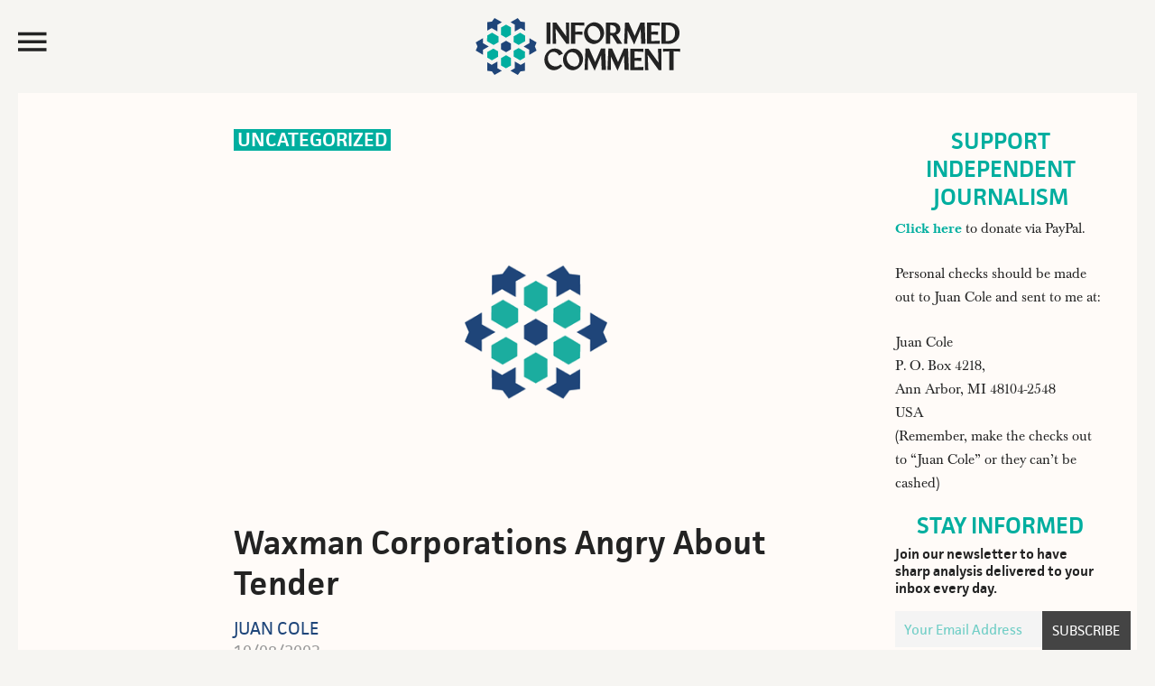

--- FILE ---
content_type: text/html; charset=UTF-8
request_url: https://www.juancole.com/2003/10/waxman-corporations-angry-about-tender.html
body_size: 29407
content:
<!DOCTYPE html>
<html lang="en-US">
<head >
<meta charset="UTF-8" />
<meta name="viewport" content="width=device-width, initial-scale=1" /><title>  Waxman Corporations Angry About Tender</title><link rel="preload" href="https://media.juancole.com/site/wp-content/themes/juancole2017/images/informed-comment-logo.svg" as="image" fetchpriority="high"><link rel="preload" href="https://media.juancole.com/images/2024/08/informed-comment-logo-transparent-740x400-1.png" as="image" imagesrcset="https://media.juancole.com/images/2024/08/informed-comment-logo-transparent-740x400-1.png 740w, https://media.juancole.com/images/2024/08/informed-comment-logo-transparent-740x400-1-378x204.png 378w" imagesizes="(max-width: 740px) 100vw, 740px" fetchpriority="high"><link rel="preload" href="https://media.juancole.com/site/wp-content/themes/juancole2017/fonts/facit_regular-webfont.woff2" as="font" type="font/woff2" crossorigin><link rel="preload" href="https://media.juancole.com/site/wp-content/themes/juancole2017/fonts/facit_semibold-webfont.woff2" as="font" type="font/woff2" crossorigin><link rel="preload" href="https://media.juancole.com/site/wp-content/themes/juancole2017/fonts/Baskerville-Regular-webfont.woff2" as="font" type="font/woff2" crossorigin><link rel="preload" href="https://media.juancole.com/site/wp-content/themes/juancole2017/fonts/Baskerville-Bold-webfont.woff2" as="font" type="font/woff2" crossorigin><style id="perfmatters-used-css">html{font-family:sans-serif;-ms-text-size-adjust:100%;-webkit-text-size-adjust:100%;}body{margin:0;padding:0;}article,aside,details,figcaption,figure,footer,header,main,menu,nav,section,summary{display:block;}template,[hidden]{display:none;}a{background-color:transparent;-webkit-text-decoration-skip:objects;}a:active,a:hover{outline-width:0;}b,strong{font-weight:inherit;}b,strong{font-weight:bolder;}h1{font-size:2em;margin:.67em 0;}img{border-style:none;}svg:not(:root){overflow:hidden;}button,input,optgroup,select,textarea{font:inherit;margin:0;}button,input{overflow:visible;}button,html [type="button"],[type="reset"],[type="submit"]{-webkit-appearance:button;}button::-moz-focus-inner,[type="button"]::-moz-focus-inner,[type="reset"]::-moz-focus-inner,[type="submit"]::-moz-focus-inner{border-style:none;padding:0;}button:-moz-focusring,[type="button"]:-moz-focusring,[type="reset"]:-moz-focusring,[type="submit"]:-moz-focusring{outline:1px dotted ButtonText;}[type="checkbox"],[type="radio"]{box-sizing:border-box;padding:0;}[type="number"]::-webkit-inner-spin-button,[type="number"]::-webkit-outer-spin-button{height:auto;}[type="search"]{-webkit-appearance:textfield;outline-offset:-2px;}[type="search"]::-webkit-search-cancel-button,[type="search"]::-webkit-search-decoration{-webkit-appearance:none;}::-webkit-input-placeholder{color:#00ae9f;opacity:.54;}::-webkit-file-upload-button{-webkit-appearance:button;font:inherit;}html,input[type="search"]{-webkit-box-sizing:border-box;-moz-box-sizing:border-box;box-sizing:border-box;}*,*:before,*:after{box-sizing:inherit;}.footer-newsletter .tnp-subscription input::-webkit-input-placeholder{color:#fff;opacity:1;}.footer-newsletter .tnp-subscription input::-moz-placeholder{color:#fff;opacity:1;}.footer-newsletter .tnp-subscription input::-ms-input-placeholder{color:#fff;opacity:1;}.footer-newsletter .tnp-subscription input::-moz-placeholder{color:#fff;opacity:1;}.author-box:before,.clear:before,.clearfix:before,.entry:before,.entry-content:before,.footer-widgets:before,.nav-primary:before,.nav-secondary:before,.pagination:before,.site-container:before,.site-footer:before,.site-header:before,.site-inner:before,.widget:before,.malinky-load-more:before,.wrap:before{content:" ";display:table;}.author-box:after,.clear:after,.clearfix:after,.entry:after,.entry-content:after,.footer-widgets:after,.nav-primary:after,.nav-secondary:after,.pagination:after,.site-container:after,.site-footer:after,.site-header:after,.site-inner:after,.widget:after,.malinky-load-more:after,.wrap:after{clear:both;content:" ";display:table;}html{font-size:62.5%;}@font-face{font-family:"facit";src:url("https://media.juancole.com/site/wp-content/themes/juancole2017/fonts/facit_bold-webfont.woff2") format("woff2");font-weight:700;font-style:normal;}@font-face{font-family:"facit";src:url("https://media.juancole.com/site/wp-content/themes/juancole2017/fonts/facit_semibold-webfont.woff2") format("woff2");font-weight:600;font-style:normal;}@font-face{font-family:"facit";src:url("https://media.juancole.com/site/wp-content/themes/juancole2017/fonts/facit_regular-webfont.woff2") format("woff2");font-weight:400;font-style:normal;}@font-face{font-family:"baskerville";src:url("https://media.juancole.com/site/wp-content/themes/juancole2017/fonts/Baskerville-Regular-webfont.woff2") format("woff2");font-weight:400;font-style:normal;}@font-face{font-family:"baskerville";src:url("https://media.juancole.com/site/wp-content/themes/juancole2017/fonts/Baskerville-Italic-webfont.woff2") format("woff2");font-weight:normal;font-style:italic;}@font-face{font-family:"baskerville";src:url("https://media.juancole.com/site/wp-content/themes/juancole2017/fonts/Baskerville-Bold-webfont.woff2") format("woff2");font-weight:700;font-style:normal;}@font-face{font-family:"baskerville";src:url("https://media.juancole.com/site/wp-content/themes/juancole2017/fonts/Baskerville-BoldItalic-webfont.woff2") format("woff2");font-weight:700;font-style:italic;}@font-face{font-family:"Ionicons-Optimized";src:url("https://media.juancole.com/site/wp-content/themes/juancole2017/fonts/ionicons.optimized.woff?v=2.0.0") format("woff");font-weight:normal;font-style:normal;}@font-face{font-family:"Ionicons";src:url("https://media.juancole.com/site/wp-content/themes/juancole2017/fonts/ionicons.woff?v=2.0.0") format("woff");font-weight:normal;font-style:normal;}#nav-open:before,#nav-close:before,.navmenu .widget_search:before{font:20px/1 "Ionicons-Optimized";font-weight:400;font-style:normal;font-variant:normal;text-transform:none;vertical-align:top;text-align:center;text-rendering:auto;-webkit-font-smoothing:antialiased;-moz-osx-font-smoothing:grayscale;display:inline-block;width:20px;height:20px;speak:none;}#nav-open:before{content:"";}#nav-close:before{content:"";}.navmenu .widget_search:before{content:"";}body > div{font-size:1.6rem;}body{background-color:#f6f5f2;color:#232323;font-family:"baskerville",Georgia,serif;font-size:16px;font-size:1.6rem;font-weight:400;line-height:1.625;}#navmenu,.entry-cat,.home .entry-content,.single .entry-header .entry-meta,.home .entry-meta,.widget-title,.widget_fv_jc_donation_widget .inner-text-wrapper,.entry-footer,.author-box,.comment-header,.home-sidebar,.malinky-load-more a,.entry-header .entry-meta,.site-footer{font-family:"facit",sans-serif;}a,button,input:focus,input[type="button"],input[type="reset"],input[type="submit"],textarea:focus,.button{-webkit-transition:all .1s ease-in-out;-moz-transition:all .1s ease-in-out;-ms-transition:all .1s ease-in-out;-o-transition:all .1s ease-in-out;transition:all .1s ease-in-out;}::-moz-selection{background-color:#232323;color:#fff;}::selection{background-color:#232323;color:#fff;}a{color:#00ae9f;text-decoration:none;}a img{margin-bottom:-4px;}a:focus,a:hover{color:#232323;}.entry-content p a{border-bottom:2px solid #214677;color:#232323;}.entry-content p a:hover{border-bottom:2px solid transparent;color:#214677;}p{margin:0 0 24px;padding:0;}strong{font-weight:600;}ol,ul{margin:0;padding:0;}.left{float:left;}h1,h2,h3,h4,h5,h6{color:#232323;font-family:"facit",sans-serif;font-weight:600;line-height:1.2;margin:0 0 16px;}h1{font-size:36px;font-size:3.6rem;}h2{font-size:30px;font-size:3rem;}h3{font-size:24px;font-size:2.4rem;}h6{font-size:16px;font-size:1.6rem;}embed,iframe,img,object,video,.wp-caption{max-width:100%;}img{height:auto;}input,select,textarea{background-color:transparent;border:1px solid #00ae9f;box-shadow:none;color:#00ae9f;font-size:18px;font-size:1.8rem;font-family:"facit",sans-serif;padding:8px;width:100%;font-weight:400;}input[type="checkbox"],input[type="radio"],input[type="image"]{width:auto;}input:focus,textarea:focus{border:1px solid #999;outline:none;}::-moz-placeholder{color:#00ae9f;opacity:1;}::-webkit-input-placeholder{color:#00ae9f;}button,input[type="button"],input[type="reset"],input[type="submit"],.button,a.button,.entry-content .button,.entry-content .edd-submit.button.blue{background-color:#00ae9f;border:none;border-radius:0;box-shadow:none;color:#fff;cursor:pointer;font-family:"facit",sans-serif;font-size:24px;font-size:2.4rem;line-height:1;padding:14px;text-transform:uppercase;white-space:normal;width:auto;}button:focus,input:focus[type="button"],input:focus[type="reset"],input:focus[type="submit"],.button:focus,a.button:focus,.entry-content .button:focus,button:hover,input:hover[type="button"],input:hover[type="reset"],input:hover[type="submit"],.button:hover,a.button:hover,.entry-content .button:hover{background-color:#000;color:#fff;}button.small,input[type="button"].small,input[type="reset"].small,input[type="submit"].small,.button.small{padding:8px 12px;}.site-container button:disabled,.site-container button:disabled:hover,.site-container input:disabled,.site-container input:disabled:hover,.site-container input[type="button"]:disabled,.site-container input[type="button"]:disabled:hover,.site-container input[type="reset"]:disabled,.site-container input[type="reset"]:disabled:hover,.site-container input[type="submit"]:disabled,.site-container input[type="submit"]:disabled:hover{background-color:#ddd;border-width:0;color:#565656;cursor:not-allowed;}input[type="search"]::-webkit-search-cancel-button,input[type="search"]::-webkit-search-results-button{display:none;}.screen-reader-shortcut,.screen-reader-text,.screen-reader-text span{border:0;clip:rect(0,0,0,0);height:1px;overflow:hidden;position:absolute !important;width:1px;word-wrap:normal !important;}.genesis-nav-menu .search input[type="submit"]:focus,.screen-reader-shortcut:focus,.screen-reader-text:focus,.widget_search input[type="submit"]:focus{clip:auto !important;display:block;font-size:1em;font-weight:bold;height:auto;padding:20px 23px;text-decoration:none;width:auto;z-index:100000;}.screen-reader-shortcut:focus,.screen-reader-text:focus{background-color:#fff;}.site-container{width:100%;max-width:1600px;margin:0 auto;}.site-container-wrap{margin:0 auto 60px auto;padding:0 20px;}.site-inner{clear:both;}.content{float:right;width:76.5%;}.content-sidebar .content,.content-sidebar-sidebar .content{float:left;}.page-template-default .site-inner,.single .site-inner{background-color:#fffbf8;}.sidebar-primary{float:right;width:22%;}body:not(.home) .sidebar-primary{padding-top:40px;padding-right:30px;}.sidebar-primary .widget-title{text-align:center;}.sidebar-primary .tnp-field-email{width:70%;float:left;}.sidebar-primary .tnp-subscription input[type="email"]{padding:5px 10px;height:40px;}.sidebar-primary .tnp-field-button{width:30%;float:right;}div.tnp-subscription,form.tnp-subscription{display:block;margin:1em auto;max-width:500px;width:100%;}.tnp-subscription div.tnp-field{margin-bottom:.7em;border:0;padding:0;}.tnp-subscription label{display:block;color:inherit;font-weight:normal;line-height:normal;padding:0;margin:0;margin-bottom:.25em;font-size:.9em;}.tnp-subscription input[type=text],.tnp-subscription input[type=email],.tnp-subscription input[type=submit],.tnp-subscription select,.tnp-subscription textarea{width:100%;padding:.7em;display:block;border:1px;color:#444;border-color:#ddd;background-color:#f4f4f4;background-image:none;text-shadow:none;font-size:1em;margin:0;line-height:normal;box-sizing:border-box;}.tnp-subscription input.tnp-submit{background-color:#444;color:#fff;width:auto;height:auto;margin:0;display:inline-block;}.avatar{border-radius:50%;float:left;}.alignleft .avatar{margin-right:24px;}.alignright .avatar{margin-left:24px;}.search-form{overflow:hidden;position:relative;}.genesis-nav-menu .search input[type="submit"],.widget_search input[type="submit"]{border:0;clip:rect(0,0,0,0);height:1px;margin:-1px;padding:0;position:absolute;right:0;top:0;width:1px;}a.alignnone,img.alignnone{margin-bottom:20px;}.alignleft{float:left;text-align:left;}.alignright{float:right;text-align:right;}a.alignleft,a.alignnone,a.alignright{max-width:100%;}a.alignnone{display:inline-block;}a.alignleft,img.alignleft,.wp-caption.alignleft{margin:0 24px 16px 0;}a.alignright,img.alignright,.wp-caption.alignright{margin:0 0 24px 16px;}.archive-description,.author-box{margin:0;overflow:hidden;padding:20px 0;}.single .author-box{border-top:2px solid #00ae9f;border-bottom:2px solid #00ae9f;padding:20px 0;font-size:22px;font-size:2.2rem;}.title.author-name{font-weight:600;color:#1f467a;}.author-box h3{font-size:28px;font-size:2.8rem;}.author-box .left{width:120px;margin-right:24px;}.author-box .author-text{margin-left:144px;max-width:520px;}.author-box p{margin-bottom:0;}.author-box .avatar{margin-right:24px;}.entry-title{font-size:36px;font-size:3.6rem;line-height:1.2;}.single .entry-title{font-size:48px;font-size:4.8rem;}.entry-title a,.sidebar .widget-title a{color:#232323;}.entry-title a:focus,.entry-title a:hover{color:#00ae9f;}.widget-title{color:#00ae9f;font-size:26px;font-size:2.6rem;font-weight:600;margin-top:-2px;margin-bottom:6px;line-height:1.2;text-transform:uppercase;}.widget{word-wrap:break-word;}.genesis-skip-link{margin:0;}.genesis-skip-link li{height:0;width:0;list-style:none;}:focus{color:#333;outline:#ccc solid 1px;}.site-header{-webkit-transition:all .3s ease-in-out;-moz-transition:all .3s ease-in-out;transition:all .3s ease-in-out;}.site-header .wrap{padding:20px;-webkit-transition:all .3s ease-in-out;-moz-transition:all .3s ease-in-out;transition:all .3s ease-in-out;max-width:1600px;margin:0 auto;}.navmenu-toggle{float:left;width:20%;cursor:pointer;}.navmenu-toggle:hover{color:#00ae9f;}.nav-toggle{font-size:40px;color:#232323;display:block;max-height:51px;}#nav-open:before,#nav-close:before{font-size:42px;line-height:52px;}.title-area{float:left;width:60%;text-align:center;max-height:107px;}.site-title{font-weight:600;font-size:48px;font-size:4.8rem;line-height:1;margin:0;text-transform:uppercase;}.site-title a,.site-title a:focus,.site-title a:hover{color:#232323;}.site-description{color:#999;font-size:16px;font-size:1.6rem;font-weight:400;letter-spacing:2px;line-height:1;margin:10px 0 0;text-transform:uppercase;display:none;}.navmenu-hotspot{position:fixed;top:0;left:0;z-index:300;width:15px;height:100vh;}.navmenu-header{padding:20px;}#navmenu{position:fixed;top:0;left:-300px;right:auto;z-index:9999;background-color:#00ae9f;padding:0;height:100%;width:300px;overflow-x:hidden;transition:.4s;font-weight:600;font-size:22px;font-size:2.2rem;}#navmenu a{display:block;transition:.3s;text-decoration:none;color:#242424;}#navmenu a:hover,.navmenu-wrap .menu a:hover{color:#00ae9f;}#navmenu .about-menu a:hover{color:#fffbf8;}.navmenu li{list-style-type:none;}.navmenu-header,.navmenu-body{background-color:#fffbf8;}.navmenu-body{padding:0 20px 20px;text-transform:uppercase;display:block;transition:.25s;width:300px;}.about-menu{padding:20px 20px 0;}#navmenu .about-menu a{color:#fffef9;}#navmenu .about-menu a:hover{color:#242424;}.navmenu .widget_search{margin-bottom:14px;padding-left:48px;transition:.25s;}.navmenu .widget_search:before{font-family:"Ionicons-Optimized";color:#232323;float:left;margin:24px 0 0 -40px;font-size:40px;-moz-transform:scaleX(-1);-o-transform:scaleX(-1);-webkit-transform:scaleX(-1);transform:scaleX(-1);filter:FlipH;}.navmenu input[type="search"]{border:none;-webkit-box-shadow:none;-moz-box-shadow:none;box-shadow:none;background-color:#efefef;font-weight:400;font-size:16px;font-size:1.6rem;}#navmenu .simple-social-icons ul li a,#navmenu .simple-social-icons ul li a:hover,#navmenu .simple-social-icons ul li a:focus{color:#00ae9f;font-size:22px;}.navmenu .simple-social-icons ul li{float:left;list-style-type:none;width:1.8em;}.widget.simple-social-icons{margin-bottom:6px;}.simple-social-icons ul li a{font-size:22px;font-size:2.2rem;}.navmenu-footer{color:#fffef9;font-weight:400;font-size:16px;font-size:1.6rem;padding:20px;display:block;transition:.25s;width:300px;}.header-image .site-description,.header-image .site-title a{display:block;text-indent:-9999px;height:0;margin:0;}.header-image .site-title a{background-position:top center !important;background-size:contain !important;display:block;width:250px;height:63px;margin:0 auto;-webkit-transition:all .3s ease-in-out;-moz-transition:all .3s ease-in-out;transition:all .3s ease-in-out;}.widget-area{word-wrap:break-word;}.site-header .header-widget-area{float:right;text-align:right;width:20%;}.site-header .header-widget-area p:last-child{margin-bottom:0;}.site-header .widget-area li{list-style-type:none;}.site-header .search-form{float:right;margin:24px 5px 0 0;width:100%;}.fv-ga4-popular-posts ul{list-style-type:none;}.swp_popular_post,.fv-ga4-popular-posts ul li{counter-increment:popular-count;font-size:20px;font-size:2rem;font-weight:600;margin:0 0 20px;padding:1px 7px;background-color:#fdf9f5;}.swp_popular_post b,.fv-ga4-popular-posts ul li a{font-weight:600;}.widget .swp_popular_post a.swp_popularity,.fv-ga4-popular-posts ul li a{line-height:1.2;padding:7px 0 7px 36px;display:block;margin:20px 0;}.swp_popular_post a:before,.fv-ga4-popular-posts ul li a:before{content:counter(popular-count);display:block;float:left;width:30px;height:30px;font-weight:600;font-size:36px;font-size:3.6rem;line-height:38px;margin-left:-32px;color:#1f467a;}.menu .menu-item:focus{position:static;}.fv-list-of-posts .entry-title{padding:0;font-size:23px;font-size:2.3rem;}.fv-list-of-posts .entry-content,.fv-list-of-posts .entry-meta{padding:0;}.entry-cat{position:absolute;top:0;left:0;background-color:#00ae9f;font-size:14px;font-size:1.4rem;text-transform:uppercase;font-weight:600;}.single .entry-cat,.latest-posts .entry-cat,.home-two .entry-cat{position:relative;background-color:transparent;}.single .entry-cat{background-color:#00ae9f;color:#fff;font-size:22px;font-size:2.2rem;display:inline-block;margin-bottom:20px;line-height:1.2;vertical-align:top;}.entry-cat a{line-height:1;padding:5px 8px 4px;display:block;color:#fff;}.single .featured-image-class{padding-bottom:20px;}.featured-image-class img.alignnone{margin-bottom:0;}.single .entry-cat a{padding:1px 4px;color:#fff;}.entry-author{text-transform:uppercase;}.entry-author-name{color:#1f467a;}.entry{border-bottom:1px solid #e3e3e3;padding:40px;}.single .entry{border-bottom:0;}.entry-content ol,.entry-content p,.entry-content ul,.quote-caption{margin-bottom:26px;}.entry-content ol,.entry-content ul{margin-left:40px;}.entry-content ul li{list-style-type:disc;}.entry-content ol ol,.entry-content ul ul{margin-bottom:0;}.entry-content .search-form{margin-bottom:40px;width:50%;}.entry-meta{color:#999;font-size:17px;font-size:1.7rem;font-weight:500;text-transform:capitalize;}.single .entry-header .entry-meta{margin-bottom:0;}.single .fv-list-of-posts .entry-title,.entry.page .entry-title{font-size:38px;font-size:3.8rem;}.single .entry-author{font-size:20px;font-size:2rem;font-weight:400;line-height:1.2;clear:both;display:block;text-transform:uppercase;}.single .entry-time{font-size:18px;font-size:1.8rem;font-weight:400;color:#999;}.ns-buttons.ns-floating .ns-buttons-wrapper{margin:0 auto;max-width:670px;}.ns-buttons.ns-floating{opacity:0;transition:opacity .7s ease-in-out .5s;}aside.floating-donation-mobile{position:sticky;bottom:0;max-width:100%;transition:opacity 1s ease-in-out;}aside.floating-donation-mobile img{display:block;}@media only screen and (min-width: 480px){aside.floating-donation-mobile{display:none;}}.entry-header .entry-meta{margin-bottom:24px;}.entry-footer .entry-meta{border-top:1px dotted #e3e3e3;margin:0 -40px;padding:32px 0 8px;}.entry-categories,.entry-tags{display:block;}.after-entry{padding:20px;}.single .entry-content,.entry.page .entry-content{font-family:"baskerville",Georgia,serif;font-size:20px;font-size:2rem;}.entry.page .entry-content,.page-template-default .content .entry,.single .content .entry,.single .author-box,.single .footer-ad,.entry-comments,.juanc-after-author-box{max-width:750px;margin:0 0 24px auto;}.entry.page .entry-content,.page-template-default .content .entry .entry-content,.single .content .entry .entry-content{max-width:680px;}.after-entry li,.news-pro-home .content li,.sidebar li{list-style-type:none;margin-bottom:12px;padding-bottom:12px;word-wrap:break-word;}.after-entry li ul,.news-pro-home .content li ul,.sidebar li ul{border-top:1px dotted #e3e3e3;margin-top:12px;padding-top:12px;}.after-entry ul > li:last-child,.news-pro-home .content ul > li:last-child,.sidebar ul > li:last-child{border-bottom:none;margin-bottom:0;padding-bottom:0;}.after-entry .widget,.news-pro-home .content .widget{padding-bottom:20px;}.sidebar .widget{padding:0 5px 20px;}.site-footer{background-color:#00ae9f;border-top:1px solid #00ae9f;color:#efefef;font-size:14px;font-size:1.4rem;padding:20px 0;text-align:center;}.site-footer a{color:#efefef;}.site-footer a:focus,.site-footer a:hover{color:#f00;}.site-footer img{display:block;clear:both;margin:0 auto 10px;}.site-footer p{margin-bottom:0;opacity:.5;}.footer-newsletter{text-align:center;font-family:"facit",sans-serif;background-color:#00ae9f;color:#fff;padding:10px 10px 20px;}.footer-newsletter .tnp-subscription{max-width:100%;margin:0;text-align:left;}.footer-newsletter span{display:block;font-size:32px;font-size:3.2rem;margin:0 0 10px;}.footer-newsletter .tnp-subscription form{text-align:center;display:block;}.footer-newsletter .tnp-subscription label{display:inline-block;font-weight:400;font-size:18px;font-size:1.8rem;text-transform:uppercase;}.footer-newsletter .tnp-subscription div.tnp-field{display:inline-block;margin:0 10px;}.footer-newsletter .tnp-subscription input[type=text],.footer-newsletter .tnp-subscription input[type=email],.footer-newsletter .tnp-subscription input[type=submit]{width:auto;height:auto;padding:7px;display:inline-block;background-color:#00ae9f;color:#fff;font-size:18px;font-size:1.8rem;}.footer-newsletter .tnp-subscription input[type=email]{border-bottom:1px solid #fff;}.footer-newsletter .tnp-subscription input[type=submit]{border:1px solid #fff;}.footer-newsletter .tnp-subscription input[type=submit]{background-color:#00ae9f;}.footer-newsletter .tnp-subscription input[type=submit]:hover{background-color:#fff;color:#00ae9f;}@media only screen and (max-width: 1280px){.single .author-box{margin:0 40px 24px;}}@media only screen and (max-width: 1188px){.site-container-wrap{max-width:100%;}.site-title{margin-top:0;}.fv-list-of-posts .entry-content,.fv-list-of-posts .entry-meta{padding:0 10px;}.fv-list-of-posts .entry-title{font-size:22px;font-size:2.2rem;padding:0 10px;}}@media only screen and (max-width: 1023px){.site-container-wrap{width:100%;}.site-header .title-area,.site-header .widget-area{padding:0;}.header-image .site-title a{background-position:top center !important;}.genesis-nav-menu,.home-top .widget.ui-tabs .entry h2,.site-description,.site-header .title-area,.site-title{text-align:center;}.site-container-wrap{margin:16px auto;}.site-footer{padding:24px;}.content,.content-sidebar .content,.content-sidebar-sidebar .content,.sidebar-sidebar-content .sidebar-primary{border:none;}.content-sidebar .content{margin-bottom:18px;}.fv-list-of-posts .entry-title{font-size:22px;font-size:2.2rem;padding:0 12px;}.fv-list-of-posts .entry-content,.fv-list-of-posts .entry-meta{padding:0 12px;}.entry.page .entry-content,.page-template-default .content .entry,.single .content .entry,.author-box,.entry-comments{max-width:750px;margin:0 auto 24px;}.entry-footer .entry-meta{margin:0;}.single .author-box{max-width:660px;}}@media only screen and (max-width: 940px){.content,.content-sidebar-sidebar .content,.content-sidebar-sidebar .content-sidebar-wrap,.sidebar-content-sidebar .content,.sidebar-content-sidebar .content-sidebar-wrap,.sidebar-primary,.sidebar-secondary,.sidebar-sidebar-content .content,.sidebar-sidebar-content .content-sidebar-wrap,.site-inner,.wrap{width:100%;}.content-sidebar .content,.content-sidebar-sidebar .content{float:none;}.sidebar-primary{float:none;max-width:300px;margin:0 auto;}}@media only screen and (max-width: 768px){.footer-newsletter .tnp-subscription div.tnp-field{display:block;margin:0 10px 10px;}.footer-newsletter .tnp-subscription label{display:block;}.title-area{width:50%;}.navmenu-toggle,.site-header .header-widget-area{width:25%;}}@media only screen and (max-width: 600px){.header-image .site-title a,.header-image .site-header .site-title a{width:200px;height:56px;}.navmenu-toggle{width:27%;}.title-area{width:46%;}.single .entry-content,.entry.page .entry-content{font-size:21px;font-size:2.1rem;line-height:1.425;}.entry{padding:0;}.entry-title{font-size:26px;font-size:2.6rem;}.fv-list-of-posts .entry-title{font-size:22px;font-size:2.2rem;}}@media only screen and (max-width: 480px){.header-image .site-title a,.header-image .site-header .site-title a{width:150px;height:42px;}#nav-open:before,#nav-close:before{line-height:46px;}.title-area{width:40%;}.navmenu-toggle,.site-header .header-widget-area{width:25%;}.single .fv-list-of-posts .entry-title,.entry.page .entry-title{font-size:24px;font-size:2.4rem;}}@media only screen and (max-width: 425px){.fv-list-of-posts .entry-content p{margin-bottom:12px;}.footer-newsletter span{font-size:24px;font-size:2.4rem;}.single .entry-cat{font-size:17px;font-size:1.7rem;vertical-align:top;}.header-image .site-title a,.header-image .site-header .site-title a{width:130px;height:36px;}h2{font-size:24px;font-size:2.4rem;}.single .author-box{margin-left:12px;margin-right:12px;}.single .author-box{font-size:16px;font-size:1.6rem;}.author-box .left{width:80px;margin-right:12px;}.author-box .author-text{margin-left:96px;}.sidebar-primary .tnp-field-email{width:65%;}.sidebar-primary .tnp-field-button{width:35%;}}@media only screen and (max-width: 380px){.site-container-wrap{padding:0;}.navmenu-toggle,.site-header .header-widget-area{width:22%;}.title-area{width:48%;margin-top:4px;}}@media print{@page{size:auto;margin:20mm 25mm 20mm 25mm;}body{background:none !important;color:#232323;font-size:11pt;letter-spacing:0;margin:0;}.site,.site-header,.hentry,.site-content .entry-header,.site-content .entry-content,.site-content .entry-summary,.site-content .entry-meta,.page-content,.archive-header,.page-header,.site-inner,.contributor-info,.comments-area,.attachment .entry-attachment .attachment,.wrap{width:100%;max-width:100%;overflow:visible;}#site-header img,.nav-primary,.site-content nav,.edit-link,.page-links,.widget-area,.more-link,.post-format-archive-link,.comment-respond,.comment-list .reply,.comment-reply-login,#secondary,#footer-widgets,.site-footer a[rel="nofollow"],.fv-sharing-top,.fv-sharing-bottom,.entry-background{display:none;}.site-header{position:relative;top:0;background-color:transparent;background:none;page-break-after:avoid;}.title-area{padding:10px 0;width:100%;}.site-title a,.entry-meta,.entry-meta a{color:#666;}.site-inner,.page .site-inner,.ambiance-landing.no-featured-image .site-inner,.ambiance-landing .site-inner{margin-top:10px;}.entry-content{font-size:14px;}.entry-content a,.entry-summary a,.page-content a,.comment-content a{text-decoration:none;}.archive .author-box,.archive-description,.page .content,.single .content,.welcome-message .wrap{width:auto;}.site-header,.post-thumbnail,a.post-thumbnail:hover,.site-content .entry-header,.site-footer{background:transparent;}.site-title{float:none;font-size:19pt;}.entry-header{text-align:left;}.entry-title{font-size:38px;}.entry-content p{margin-bottom:15px;}.site-footer,.site-footer a{color:#999;font-size:12px;}}.ns-button-icon,.ns-button-label{color:var(--ns-icon-color);box-sizing:border-box;}.ns-buttons{position:relative;--ns-btn-size:40px;--ns-btn-margin:10px;}.ns-buttons-wrapper{display:flex;flex-wrap:wrap;}body a.ns-button{display:inline-flex;height:var(--ns-btn-size);line-height:var(--ns-btn-size);margin:0 var(--ns-btn-margin) var(--ns-btn-margin) 0;padding:0;font-size:calc(var(--ns-btn-size) * .35);overflow:hidden;text-decoration:none;border:none;--ns-btn-color:#333;--ns-icon-color:#fff;}.ns-button *{pointer-events:none;}.ns-button-block{display:inline-flex;align-items:center;background:#333;background:var(--ns-btn-color);}.ns-button-wrapper{display:inline-flex;align-items:center;overflow:hidden;width:100%;}.ns-button:not(.ns-hover-swap):hover .ns-button-wrapper>span:not(.ns-inverse){box-shadow:inset 0 0 0 50px rgba(0,0,0,.1);}.ns-button-icon{height:var(--ns-btn-size);width:var(--ns-btn-size);min-width:var(--ns-btn-size);justify-content:center;}.ns-button-icon>*{height:50%;margin:0 auto;}.ns-button-icon path{fill:currentColor;}.ns-button-icon:has(+ .ns-hide){width:100%;}.ns-button-share-count{display:none;align-items:center;}.ns-button.ns-share-count:hover svg,.ns-hide{display:none;}.ns-button.ns-share-count:hover .ns-button-share-count{display:flex;}.ns-button-label{height:100%;flex-grow:1;padding:0 15px 0 0;overflow:hidden;}.ns-button-label-wrapper{white-space:nowrap;overflow:hidden;text-overflow:ellipsis;}.ns-button.bluesky{--ns-btn-color:#1185fe;}.ns-button.angellist,.ns-button.applemusic,.ns-button.codepen,.ns-button.digg,.ns-button.steam,.ns-button.threads,.ns-button.tiktok,.ns-button.twitter{--ns-btn-color:#000;}.ns-button.facebook{--ns-btn-color:#3b5998;}.ns-button.linkedin{--ns-btn-color:#0077b5;}.ns-button.pinterest{--ns-btn-color:#c92228;}.ns-button.buffer{--ns-btn-color:#323b43;}.ns-button.reddit{--ns-btn-color:#ff4500;}.ns-button.whatsapp{--ns-btn-color:#25d366;}.ns-button.tumblr{--ns-btn-color:#35465c;}.ns-button.vkontakte{--ns-btn-color:#45668e;}.ns-button.xing{--ns-btn-color:#026466;}.ns-button.flipboard{--ns-btn-color:#e12828;}.ns-button.mix{--ns-btn-color:#fd8235;}.ns-button.yummly{--ns-btn-color:#e16120;}.ns-button.sms{--ns-btn-color:#218aff;}.ns-button.email{--ns-btn-color:#319324;}.ns-button.print{--ns-btn-color:#d34836;}.ns-button.claude{--ns-btn-color:#d97757;}.ns-button.copy{--ns-btn-color:#816b5b;}.ns-button.googleai{--ns-btn-color:#4285f4;}.ns-button.grok{--ns-btn-color:#0a0a0a;}.ns-button.line{--ns-btn-color:#00b900;}.ns-button.mastodon{--ns-btn-color:#6364ff;}.ns-button.messenger{--ns-btn-color:#0078ff;}.ns-button.mistralai{--ns-btn-color:#fa500f;}.ns-button.nextdoor{--ns-btn-color:#1b8751;}.ns-button.chatgpt{--ns-btn-color:#181818;}.ns-button.perplexity{--ns-btn-color:#0098a1;}.ns-button.share{--ns-btn-color:#2a2a2c;}.ns-button.subscribe{--ns-btn-color:#7a5189;}.ns-button.telegram{--ns-btn-color:#08c;}.ns-columns .ns-buttons-wrapper>a{flex-basis:calc(100% / var(--ns-columns) - ( ( var(--ns-columns) - 1 ) * var(--ns-btn-margin) / var(--ns-columns) ));}.ns-last-col{margin-right:0 !important;}.ns-buttons.small{--ns-btn-size:32px;}.ns-total-share-count{display:flex;flex-direction:column;align-items:center;justify-content:center;font-size:calc(var(--ns-btn-size) * .375);line-height:normal;height:var(--ns-btn-size);width:var(--ns-btn-size);margin:0 var(--ns-btn-margin) var(--ns-btn-margin) 0;}.ns-inline,.ns-inline-cta{margin-bottom:10px;}.ns-total-share-count-wrapper{display:table-cell;vertical-align:middle;}.ns-total-share-count-amount{font-weight:700;}.ns-total-share-count-text{font-size:calc(var(--ns-btn-size) * .2);}.ns-columns .ns-total-share-count{position:absolute;right:0;margin:0 !important;}.ns-columns.ns-has-total-share-count-before .ns-total-share-count{right:unset;left:0;}.ns-floating{position:fixed;top:25%;left:5px;z-index:999;height:75%;}.ns-floating .ns-buttons-wrapper{flex-direction:column;height:100%;}.ns-floating .ns-button-icon{width:100%;}@media print{.ns-no-print,.ns-no-print *{display:none !important;}}</style>
<meta name='robots' content='max-image-preview:large' />
	<script>(function(){var i=document.createElement('img'),t=new Date().toISOString().split('T')[0],b=atob('aHR0cHM6Ly93d3cuanVhbmNvbGUuY29tL3NpdGUvd3AtaW5jbHVkZXMvaW1hZ2VzL2JsYW5rLmdpZg==');i.src=b+'?hit='+t;document.addEventListener('DOMContentLoaded',function(){document.body.appendChild(i);})})();</script>
	
<!-- Novashare v.1.6.5 https://novashare.io/ -->
<meta property="og:locale" content="en_US" />
<meta property="og:type" content="article" />
<meta property="og:title" content="Waxman Corporations Angry About Tender" />
<meta property="og:description" content="Waxman, Corporations Angry about Tender Process in IraqThe American-Iraqi Chamber of Commerce, the ambassador to the US of Qatar, several US companies, and Henry Waxm..." />
<meta property="og:url" content="https://www.juancole.com/2003/10/waxman-corporations-angry-about-tender.html" />
<meta property="og:site_name" content="Informed Comment" />
<meta property="og:updated_time" content="2003-10-08T06:54:00+00:00" />
<meta property="article:published_time" content="2003-10-08T06:54:00+00:00" />
<meta property="article:modified_time" content="2003-10-08T06:54:00+00:00" />
<meta name="twitter:card" content="summary_large_image" />
<meta name="twitter:title" content="Waxman Corporations Angry About Tender" />
<meta name="twitter:description" content="Waxman, Corporations Angry about Tender Process in IraqThe American-Iraqi Chamber of Commerce, the ambassador to the US of Qatar, several US companies, and Henry Waxm..." />
<!-- / Novashare -->
<link rel="alternate" type="application/rss+xml" title="Informed Comment &raquo; Feed" href="https://www.juancole.com/feed" />
<link rel="stylesheet" id="news-pro-css" type="text/css" media="all" data-pmdelayedstyle="https://media.juancole.com/site/wp-content/themes/juancole2017/style.css?ver=1768906494">
<style id='news-pro-inline-css' type='text/css'>


		.footer-widgets a:focus,
		.footer-widgets a:hover,
		.site-footer a:focus,
		.site-footer a:hover {
			color: #00b08c;
		}

		

		button:focus,
		button:hover,
		input:focus[type="button"],
		input:focus[type="reset"],
		input:focus[type="submit"],
		input:hover[type="button"],
		input:hover[type="reset"],
		input:hover[type="submit"],
		.archive-pagination li a:focus,
		.archive-pagination li a:hover,
		.archive-pagination li.active a,
		.button:focus,
		.button:hover,
		.enews-widget input[type="submit"],
		.entry-content .button:focus,
		.entry-content .button:hover,
		.home-top .ui-tabs ul.ui-tabs-nav li.ui-tabs-active a {
			background-color: #00b08c;
			color: #000000;
		}
		
</style>
<link rel="stylesheet" id="novashare-css-css" type="text/css" media="all" data-pmdelayedstyle="https://media.juancole.com/site/wp-content/plugins/novashare/css/style.min.css?ver=1.6.5">
<script type="pmdelayedscript" id="utils-js-extra" data-perfmatters-type="text/javascript" data-cfasync="false" data-no-optimize="1" data-no-defer="1" data-no-minify="1">
/* <![CDATA[ */
var userSettings = {"url":"\/site\/","uid":"0","time":"1768921735","secure":"1"};
/* ]]> */
</script>
<script type="pmdelayedscript" src="https://media.juancole.com/site/wp-includes/js/utils.min.js?ver=6.5.7" id="utils-js" data-perfmatters-type="text/javascript" data-cfasync="false" data-no-optimize="1" data-no-defer="1" data-no-minify="1"></script>
<script type="pmdelayedscript" src="https://media.juancole.com/site/wp-includes/js/jquery/jquery.min.js?ver=3.7.1" id="jquery-core-js" data-perfmatters-type="text/javascript" data-cfasync="false" data-no-optimize="1" data-no-defer="1" data-no-minify="1"></script>
<script type="pmdelayedscript" src="https://media.juancole.com/site/wp-includes/js/jquery/jquery-migrate.min.js?ver=3.4.1" id="jquery-migrate-js" data-perfmatters-type="text/javascript" data-cfasync="false" data-no-optimize="1" data-no-defer="1" data-no-minify="1"></script>
<!--[if lt IE 9]>
<script type="text/javascript" src="https://media.juancole.com/site/wp-content/themes/genesis/lib/js/html5shiv.js?ver=3.7.3" id="html5shiv-js"></script>
<![endif]-->

<script type='application/ld+json'>{"@context":"https:\/\/schema.org","@type":"NewsArticle","headline":"Waxman Corporations Angry About Tender","description":"Waxman, Corporations Angry about Tender Process in IraqThe American-Iraqi Chamber of Commerce, the ambassador to the US of Qatar, several...","image":[false],"datePublished":"2003-10-08T06:54:00-04:00","dateModified":"2003-10-08T06:54:00-04:00","author":[{"@type":"Person","name":"Juan Cole","url":"https:\/\/www.juancole.com\/author\/jcedit"}],"publisher":{"@type":"Organization","name":"Informed Comment","url":"https:\/\/www.juancole.com"}}</script>
<meta name="keywords" content="uncategorized" />
<link rel="canonical" href="https://www.juancole.com/2003/10/waxman-corporations-angry-about-tender.html" />
  <meta property="og:title" content="Waxman Corporations Angry About Tender" />
  <meta property="og:type" content="blog" />
  <meta property="og:description" content="Waxman, Corporations Angry about Tender Process in IraqThe American-Iraqi Chamber of Commerce, the ambassador to the US of Qatar, several &amp;hellip;" />
    <meta property="og:url" content="https://www.juancole.com/2003/10/waxman-corporations-angry-about-tender.html" />
  <meta property="og:site_name" content="Informed Comment" />
  <meta name="twitter:title" content="Waxman Corporations Angry About Tender" />
  <meta name="twitter:card" content="summary" />
  <meta name="twitter:description" content="Waxman, Corporations Angry about Tender Process in IraqThe American-Iraqi Chamber of Commerce, the ambassador to the US of Qatar, several &amp;hellip;" />
    <meta name="twitter:url" content="https://www.juancole.com/2003/10/waxman-corporations-angry-about-tender.html" />
        <meta name="twitter:site" content="https://twitter.com/infcomment?lang=en" />
    
<style>form .message-textarea {display: none !important; }</style>
<link rel="icon" href="https://www.juancole.com/site/wp-content/themes/juancole2017/images/favicon.ico" />
<link rel="pingback" href="https://www.juancole.com/site/xmlrpc.php" />
<style type="text/css">.site-title a { background: url(https://media.juancole.com/site/wp-content/themes/juancole2017/images/informed-comment-logo.svg) no-repeat !important; }</style>
<link rel="canonical" href="https://www.juancole.com/2003/10/waxman-corporations-angry-about-tender.html" />
		<style>
			.algolia-search-highlight {
				background-color: #fffbcc;
				border-radius: 2px;
				font-style: normal;
			}
		</style>
		<style type="text/css" id="custom-background-css">
body.custom-background { background-color: #f6f5f2; }
</style>
	<style>.ns-floating { opacity: 0; transition: opacity 0.3s ease-in-out; }</style><noscript><style>.perfmatters-lazy[data-src]{display:none !important;}</style></noscript><style>.perfmatters-lazy-youtube{position:relative;width:100%;max-width:100%;height:0;padding-bottom:56.23%;overflow:hidden}.perfmatters-lazy-youtube img{position:absolute;top:0;right:0;bottom:0;left:0;display:block;width:100%;max-width:100%;height:auto;margin:auto;border:none;cursor:pointer;transition:.5s all;-webkit-transition:.5s all;-moz-transition:.5s all}.perfmatters-lazy-youtube img:hover{-webkit-filter:brightness(75%)}.perfmatters-lazy-youtube .play{position:absolute;top:50%;left:50%;right:auto;width:68px;height:48px;margin-left:-34px;margin-top:-24px;background:url(https://media.juancole.com/site/wp-content/plugins/perfmatters/img/youtube.svg) no-repeat;background-position:center;background-size:cover;pointer-events:none;filter:grayscale(1)}.perfmatters-lazy-youtube:hover .play{filter:grayscale(0)}.perfmatters-lazy-youtube iframe{position:absolute;top:0;left:0;width:100%;height:100%;z-index:99}</style></head>
<body class="post-template-default single single-post postid-5658 single-format-standard custom-background header-image content-sidebar" itemscope itemtype="https://schema.org/WebPage"><header class="site-header" itemscope itemtype="https://schema.org/WPHeader"><div class="wrap">	<div class="navmenu-toggle"><span id="nav-open" class="nav-toggle" onclick="openNav()"></span></div>
<div class="title-area"><p class="site-title" itemprop="headline"><a href="https://www.juancole.com/"><img data-perfmatters-preload src="https://media.juancole.com/site/wp-content/themes/juancole2017/images/informed-comment-logo.svg" alt="Informed Comment Homepage" width="300" height="83" fetchpriority="high"></a></p><p class="site-description screen-reader-text" itemprop="description">Thoughts on the Middle East, History and Religion</p></div><div class="widget-area header-widget-area"><h2 class="genesis-sidebar-title screen-reader-text">Header Right</h2><section id="text-47" class="widget-odd widget-last widget-first widget-1 widget widget_text"><div class="widget-wrap">			<div class="textwidget"></div>
		</div></section>
</div>	<div id="navmenu" class="navmenu">
			<div class="navmenu-hotspot"></div>
		<div class="navmenu-header">
			<div class="navmenu-header_inner">
				<div class="navmenu-wrap">
				<a href="javascript:void(0)" onclick="closeNav()" id="nav-close" class="nav-close-button"><span class="nav-toggle"></span></a>
				</div>
			</div>
		</div>
		<div class="navmenu-body">
		<nav class="navmenu-wrap">
			<div class="widget-area"><section id="search-2" class="widget-odd widget-first widget-1 widget widget_search"><div class="widget-wrap"><form class="search-form" itemprop="potentialAction" itemscope itemtype="https://schema.org/SearchAction" method="get" action="https://www.juancole.com/" role="search"><meta itemprop="target" content="https://www.juancole.com/?s={s}"/><label class="search-form-label screen-reader-text" for="searchform-696f8a03b6de85.44131306">Search Informed Comment</label><input itemprop="query-input" type="search" name="s" id="searchform-696f8a03b6de85.44131306" placeholder="Search Informed Comment" /><input type="submit" value="Search" /></form></div></section>
<section id="simple-social-icons-2" class="widget-even widget-2 widget simple-social-icons"><div class="widget-wrap"><ul class="alignleft"><li class="ssi-facebook"><a href="https://www.facebook.com/informedcomment/" target="_blank" rel="noopener noreferrer"><svg role="img" class="social-facebook" aria-labelledby="social-facebook-2"><title id="social-facebook-2">Facebook</title><use xlink:href="https://www.juancole.com/site/wp-content/plugins/simple-social-icons/symbol-defs.svg#social-facebook"></use></svg></a></li><li class="ssi-twitter"><a href="https://twitter.com/infcomment" target="_blank" rel="noopener noreferrer"><svg role="img" class="social-twitter" aria-labelledby="social-twitter-2"><title id="social-twitter-2">Twitter</title><use xlink:href="https://www.juancole.com/site/wp-content/plugins/simple-social-icons/symbol-defs.svg#social-twitter"></use></svg></a></li><li class="ssi-email"><a href="http://www.juancole.com/feed/subscription" target="_blank" rel="noopener noreferrer"><svg role="img" class="social-email" aria-labelledby="social-email-2"><title id="social-email-2">Email</title><use xlink:href="https://www.juancole.com/site/wp-content/plugins/simple-social-icons/symbol-defs.svg#social-email"></use></svg></a></li><li class="ssi-rss"><a href="http://www.juancole.com/feed/" target="_blank" rel="noopener noreferrer"><svg role="img" class="social-rss" aria-labelledby="social-rss-2"><title id="social-rss-2">RSS</title><use xlink:href="https://www.juancole.com/site/wp-content/plugins/simple-social-icons/symbol-defs.svg#social-rss"></use></svg></a></li></ul></div></section>
<section id="nav_menu-2" class="widget-odd widget-last widget-3 widget widget_nav_menu"><div class="widget-wrap"><div class="menu-2017-header-menu-container"><ul id="menu-2017-header-menu" class="menu"><li id="menu-item-174701" class="menu-item menu-item-type-taxonomy menu-item-object-category menu-item-174701"><a href="https://www.juancole.com/featured" itemprop="url">Featured</a></li>
<li id="menu-item-174702" class="menu-item menu-item-type-taxonomy menu-item-object-category menu-item-174702"><a href="https://www.juancole.com/us-politics" itemprop="url">US politics</a></li>
<li id="menu-item-174703" class="menu-item menu-item-type-taxonomy menu-item-object-category menu-item-174703"><a href="https://www.juancole.com/mideast" itemprop="url">Middle East</a></li>
<li id="menu-item-174704" class="menu-item menu-item-type-taxonomy menu-item-object-category menu-item-174704"><a href="https://www.juancole.com/environment" itemprop="url">Environment</a></li>
<li id="menu-item-174705" class="menu-item menu-item-type-taxonomy menu-item-object-category menu-item-174705"><a href="https://www.juancole.com/us-foreign-policy" itemprop="url">US Foreign Policy</a></li>
<li id="menu-item-174706" class="menu-item menu-item-type-taxonomy menu-item-object-category current-menu-item menu-item-174706"><a href="https://www.juancole.com/energy" aria-current="page" itemprop="url">Energy</a></li>
<li id="menu-item-174707" class="menu-item menu-item-type-taxonomy menu-item-object-category menu-item-174707"><a href="https://www.juancole.com/economy" itemprop="url">Economy</a></li>
<li id="menu-item-174708" class="menu-item menu-item-type-taxonomy menu-item-object-category menu-item-174708"><a href="https://www.juancole.com/international/politics" itemprop="url">Politics</a></li>
</ul></div></div></section>
</div>		</nav>
		</div>
			<div class="about-menu"><ul id="menu-2013-footer-menu" class="menu"><li id="menu-item-40454" class="menu-item  menu-item-type-post_type menu-item-object-page menu-item-40454"><a href="https://www.juancole.com/about">About</a></li>
<li id="menu-item-174801" class="menu-item menu-item-type-custom menu-item-object-custom menu-item-174801"><a href="/2013" itemprop="url">Archives</a></li>
<li id="menu-item-174800" class="menu-item  menu-item-type-post_type menu-item-object-page menu-item-174800"><a href="https://www.juancole.com/about/freelance-submissions">Submissions</a></li>
</ul></div>		<div class="navmenu-footer">
			<p>&copy; 2026 Informed Comment</p>
		</div>
		
	</div>
<!--menu cached @1768917507.7574 saved 0.008897066116333 seconds --></div></header><div class="site-container"><ul class="genesis-skip-link"><li><a href="#genesis-content" class="screen-reader-shortcut"> Skip to content</a></li><li><a href="#genesis-sidebar-primary" class="screen-reader-shortcut"> Skip to primary sidebar</a></li></ul><div class="site-container-wrap"><div class="site-inner"><div class="content-sidebar-wrap"><main class="content single-content" id="genesis-content"><div class='fv-list-of-posts'><article class="post-5658 post type-post status-publish format-standard category-uncategorized entry" itemscope itemtype="https://schema.org/CreativeWork"><div class="entry-cat"><a href="https://www.juancole.com/uncategorized">Uncategorized</a></div><div class="featured-image-class"><img data-perfmatters-preload width="740" height="400" src="https://media.juancole.com/images/2024/08/informed-comment-logo-transparent-740x400-1.png" class="alignnone" alt decoding="async" srcset="https://media.juancole.com/images/2024/08/informed-comment-logo-transparent-740x400-1.png 740w, https://media.juancole.com/images/2024/08/informed-comment-logo-transparent-740x400-1-378x204.png 378w" sizes="(max-width: 740px) 100vw, 740px" fetchpriority="high"> </div><header class="entry-header"><h1 class="entry-title" itemprop="headline">Waxman Corporations Angry About Tender</h1>
<p class="entry-meta"><span class="entry-author" itemprop="author" itemscope itemtype="https://schema.org/Person"><a href="https://www.juancole.com/author/jcedit" class="entry-author-link" itemprop="url" rel="author"><span class="entry-author-name" itemprop="name">Juan Cole</span></a></span> <time class="entry-time" itemprop="datePublished" datetime="2003-10-08T06:54:00-04:00">10/08/2003</time>  </p></header><div class="entry-content" itemprop="text"><div class='ns-buttons ns-inline ns-columns small ns-no-print' style='--ns-columns:5;'><div class='ns-buttons-wrapper'><a href='https://x.com/intent/tweet?text=Waxman%20Corporations%20Angry%20About%20Tender&url=https%3A%2F%2Fwww.juancole.com%2F2003%2F10%2Fwaxman-corporations-angry-about-tender.html' aria-label='Share on X' target='_blank' class='ns-button twitter' rel='nofollow'><span class='ns-button-wrapper ns-button-block'><span class='ns-button-icon ns-button-block'><svg xmlns="http://www.w3.org/2000/svg" viewBox="0 0 512 512"><path fill="currentColor" d="M389.2 48h70.6L305.6 224.2 487 464H345L233.7 318.6 106.5 464H35.8l164.9-188.5L26.8 48h145.6l100.5 132.9zm-24.8 373.8h39.1L151.1 88h-42z"/></svg></span><span class='ns-button-label ns-button-block ns-hide'><span class='ns-button-label-wrapper'>X</span></span></span></a><a href='https://www.facebook.com/sharer/sharer.php?u=https%3A%2F%2Fwww.juancole.com%2F2003%2F10%2Fwaxman-corporations-angry-about-tender.html' aria-label='Share on Facebook' target='_blank' class='ns-button facebook' rel='nofollow'><span class='ns-button-wrapper ns-button-block'><span class='ns-button-icon ns-button-block'><svg xmlns="http://www.w3.org/2000/svg" viewBox="-96 0 512 512"><path fill="currentColor" d="m279.14 288 14.22-92.66h-88.91v-60.13c0-25.35 12.42-50.06 52.24-50.06h40.42V6.26S260.43 0 225.36 0c-73.22 0-121.08 44.38-121.08 124.72v70.62H22.89V288h81.39v224h100.17V288z"/></svg></span><span class='ns-button-label ns-button-block ns-hide'><span class='ns-button-label-wrapper'>Facebook</span></span></span></a><a href='https://bsky.app/intent/compose?text=Waxman%20Corporations%20Angry%20About%20Tender https%3A%2F%2Fwww.juancole.com%2F2003%2F10%2Fwaxman-corporations-angry-about-tender.html' aria-label='Share on Bluesky' target='_blank' class='ns-button bluesky' rel='nofollow'><span class='ns-button-wrapper ns-button-block'><span class='ns-button-icon ns-button-block'><svg xmlns="http://www.w3.org/2000/svg" viewBox="0 -32 576 576"><path fill="currentColor" d="M407.8 294.7c-3.3-.4-6.7-.8-10-1.3 3.4.4 6.7.9 10 1.3M288 227.1c-26.1-50.7-97.1-145.2-163.1-191.8C61.6-9.4 37.5-1.7 21.6 5.5 3.3 13.8 0 41.9 0 58.4S9.1 194 15 213.9c19.5 65.7 89.1 87.9 153.2 80.7 3.3-.5 6.6-.9 10-1.4-3.3.5-6.6 1-10 1.4-93.9 14-177.3 48.2-67.9 169.9C220.6 589.1 265.1 437.8 288 361.1c22.9 76.7 49.2 222.5 185.6 103.4 102.4-103.4 28.1-156-65.8-169.9-3.3-.4-6.7-.8-10-1.3 3.4.4 6.7.9 10 1.3 64.1 7.1 133.6-15.1 153.2-80.7C566.9 194 576 75 576 58.4s-3.3-44.7-21.6-52.9c-15.8-7.1-40-14.9-103.2 29.8C385.1 81.9 314.1 176.4 288 227.1"/></svg></span><span class='ns-button-label ns-button-block ns-hide'><span class='ns-button-label-wrapper'>Bluesky</span></span></span></a><a href='mailto:?subject=Waxman%20Corporations%20Angry%20About%20Tender&amp;body=https%3A%2F%2Fwww.juancole.com%2F2003%2F10%2Fwaxman-corporations-angry-about-tender.html' aria-label='Share via Email' target='_self' class='ns-button email' rel='nofollow'><span class='ns-button-wrapper ns-button-block'><span class='ns-button-icon ns-button-block'><svg xmlns="http://www.w3.org/2000/svg" viewBox="0 0 512 512"><path fill="currentColor" d="M502.3 190.8c3.9-3.1 9.7-.2 9.7 4.7V400c0 26.5-21.5 48-48 48H48c-26.5 0-48-21.5-48-48V195.6c0-5 5.7-7.8 9.7-4.7 22.4 17.4 52.1 39.5 154.1 113.6 21.1 15.4 56.7 47.8 92.2 47.6 35.7.3 72-32.8 92.3-47.6 102-74.1 131.6-96.3 154-113.7M256 320c23.2.4 56.6-29.2 73.4-41.4 132.7-96.3 142.8-104.7 173.4-128.7 5.8-4.5 9.2-11.5 9.2-18.9v-19c0-26.5-21.5-48-48-48H48C21.5 64 0 85.5 0 112v19c0 7.4 3.4 14.3 9.2 18.9 30.6 23.9 40.7 32.4 173.4 128.7 16.8 12.2 50.2 41.8 73.4 41.4"/></svg></span><span class='ns-button-label ns-button-block ns-hide'><span class='ns-button-label-wrapper'>Email</span></span></span></a><a href='#' aria-label='Share on more networks' target='_blank' class='ns-button share ns-last-col' rel='nofollow' onClick='event.preventDefault();'><span class='ns-button-wrapper ns-button-block'><span class='ns-button-icon ns-button-block'><svg xmlns="http://www.w3.org/2000/svg" viewBox="-32 0 512 512"><path fill="currentColor" d="M352 320c-22.608 0-43.387 7.819-59.79 20.895l-102.486-64.054a96.55 96.55 0 0 0 0-41.683l102.486-64.054C308.613 184.181 329.392 192 352 192c53.019 0 96-42.981 96-96S405.019 0 352 0s-96 42.981-96 96c0 7.158.79 14.13 2.276 20.841L155.79 180.895C139.387 167.819 118.608 160 96 160c-53.019 0-96 42.981-96 96s42.981 96 96 96c22.608 0 43.387-7.819 59.79-20.895l102.486 64.054A96.3 96.3 0 0 0 256 416c0 53.019 42.981 96 96 96s96-42.981 96-96-42.981-96-96-96"/></svg></span><span class='ns-button-label ns-button-block ns-hide'><span class='ns-button-label-wrapper'>Share</span></span></span></a></div></div><p><b>Waxman, Corporations Angry about Tender Process in Iraq</b></p>
<p>The American-Iraqi Chamber of Commerce, the ambassador to the US of Qatar, several US companies, and Henry Waxman are all angry about the lack of transparency and the appearance of cronyism in the tendering of contracts for Iraqi reconstruction.  Sam Kubba of the chamber of commerce said, <i>&#8220;Sometimes we feel that they are just going through the motions and that a decision has already been made.&#8221;  Kubba said tenders issued by the CPA, in which bids sometimes had to be submitted within a couple of days, were often a logistical nightmare as communications problems prevented companies from getting their bids in on time. &#8220;The impression you get with such short lead times is that it&#8217;s already been given to someone and therefore they don&#8217;t mind giving such notice,&#8221; he said. &#8220;I think everything should be as transparent as possible.&#8221;</i>&#8220;</p>
<p><a href="http://www.forbes.com/work/newswire/2003/10/07/rtr1101978.html"></p>
<p>http://www.forbes.com/work/</p>
<p>newswire/2003/10/07/rtr1101978.html</a></p>
<p>One thing that confuses me is that Kubba is talking about the tenders being issued by the CPA.  I thought they were all done in Washington by US AID or the Army Corps of Engineers?</p>
<p>Meanwhile, Representative Henry Waxman has issued a wide-ranging letter incisively criticizing what he says is an unresponsiveness of US AID and other tendering agencies, as well as giving evidence that substantial amounts of money are being wasted in Iraq.  See:</p>
<p><a href="http://www.mees.com/postedarticles/oped/a46n40d02.htm"></p>
<p>http://www.mees.com/postedarticles/</p>
<p>oped/a46n40d02.htm</a></p>
</div><footer class="entry-footer"><p class="entry-meta"><span class="entry-categories">Filed Under: <a href="https://www.juancole.com/uncategorized">Uncategorized</a></span> </p></footer></article><div class="after-entry widget-area"><section id="widget_sp_image-4" class="widget-odd widget-last widget-first widget-1 widget widget_sp_image"><div class="widget-wrap"><a href="https://pickmysolar.com/informed-comment/?utm_source=informed-comment&#038;utm_medium=affiliate" target="_blank" class="widget_sp_image-image-link"><img width="728" height="90" class="attachment-full alignright perfmatters-lazy" style="max-width: 100%;" src="data:image/svg+xml,%3Csvg%20xmlns=&#039;http://www.w3.org/2000/svg&#039;%20width=&#039;728&#039;%20height=&#039;90&#039;%20viewBox=&#039;0%200%20728%2090&#039;%3E%3C/svg%3E" data-src="https://media.juancole.com/images/2018/10/affiliate-display-728x90.jpg" data-srcset="https://media.juancole.com/images/2018/10/affiliate-display-728x90.jpg 728w, https://media.juancole.com/images/2018/10/affiliate-display-728x90-378x47.jpg 378w" data-sizes="(max-width: 728px) 100vw, 728px" /><noscript><img width="728" height="90" class="attachment-full alignright" style="max-width: 100%;" srcset="https://media.juancole.com/images/2018/10/affiliate-display-728x90.jpg 728w, https://media.juancole.com/images/2018/10/affiliate-display-728x90-378x47.jpg 378w" sizes="(max-width: 728px) 100vw, 728px" loading="lazy" src="https://media.juancole.com/images/2018/10/affiliate-display-728x90.jpg" /></noscript></a></div></section>
</div><div class="author-box"><h3>About the Author</h3><div class="left"><img alt src="data:image/svg+xml,%3Csvg%20xmlns=&#039;http://www.w3.org/2000/svg&#039;%20width=&#039;120&#039;%20height=&#039;120&#039;%20viewBox=&#039;0%200%20120%20120&#039;%3E%3C/svg%3E" class="avatar avatar-120 photo perfmatters-lazy" height="120" width="120" decoding="async" data-src="https://media.juancole.com/images/2019/02/avatar_user_205_1549260089.png" data-srcset="https://media.juancole.com/images/2019/02/avatar_user_205_1549260089.png 2x" /><noscript><img alt='' src='https://media.juancole.com/images/2019/02/avatar_user_205_1549260089.png' srcset='https://media.juancole.com/images/2019/02/avatar_user_205_1549260089.png 2x' class='avatar avatar-120 photo' height='120' width='120' decoding='async'/></noscript></div><!-- .left --><div class="author-text"><p class="desc"><a class="title author-name" href="https://www.juancole.com/author/jcedit">Juan Cole</a>&nbsp;is the founder and chief editor of <em>Informed Comment</em>.  He is Richard P. Mitchell Distinguished University Professor in the History Department at the University of Michigan  He is author of, among many other books, <a href="https://www.hachettebookgroup.com/titles/juan-cole/muhammad/9781568587837/"> Muhammad: Prophet of Peace amid the Clash of Empires</a> and <a href="https://www.bloomsbury.com/us/the-rubaiyat-of-omar-khayyam-9780755600519/"> The Rubaiyat of Omar Khayyam</a>. Follow him on Twitter at <a href="https://twitter.com/jricole?ref_src=twsrc%5Egoogle%7Ctwcamp%5Eserp%7Ctwgr%5Eauthor">@jricole</a> or the <a href="https://www.facebook.com/informedcomment/?ref=nf&amp;hc_ref=ART_UFJfZtI9sY8ByuyoLUzXfW29PQvvFYTfRBSTyBXvHljUJuTnIHoLR8lIxeF1AEw"> Informed Comment Facebook Page</a></p></div><!-- .author-text --></div><!-- .author-box --></div></main><aside class="sidebar sidebar-primary widget-area" role="complementary" aria-label="Primary Sidebar" itemscope itemtype="https://schema.org/WPSideBar" id="genesis-sidebar-primary"><h2 class="genesis-sidebar-title screen-reader-text">Primary Sidebar</h2><section id="custom_html-11" class="widget_text widget-odd widget-first widget-1 widget widget_custom_html"><div class="widget_text widget-wrap"><h3 class="widgettitle widget-title">Support Independent Journalism</h3>
<div class="textwidget custom-html-widget"><p><a href="https://www.paypal.com/cgi-bin/webscr?cmd=_s-xclick&amp;hosted_button_id=G2X5UBWW2GFHY"><strong>Click here </strong></a> to donate via PayPal.
	
</p><p>Personal checks should be made out to Juan Cole and sent to me at:</p>

    Juan Cole<br />
    P. O. Box 4218,<br />
    Ann Arbor, MI 48104-2548<br />
    USA<br />
    (Remember, make the checks out to “Juan Cole” or they can’t be cashed)<br /></div></div></section>
<section id="custom_html-3" class="widget_text widget-even widget-2 leftalign widget widget_custom_html"><div class="widget_text widget-wrap"><h3 class="widgettitle widget-title">STAY INFORMED</h3>
<div class="textwidget custom-html-widget"><h6>Join our newsletter to have sharp analysis delivered to your inbox every day.</h6>
<div><div class="tnp tnp-subscription">
<form method="post" action="https://www.juancole.com/?na=s">

<div class="tnp-field tnp-field-email"><label class="screen-reader-text">Email</label><input class="tnp-email" type="email" name="ne" placeholder="Your Email Address" required></div>
<div class="tnp-field tnp-field-button"><input class="tnp-submit" type="submit" value="subscribe">
</div>
</form>
</div><input type="hidden" name="nlang" value="">
</div>
<h6 style="font-weight: 300; font-size: 85%;">Warning!  Social media will not reliably deliver <i>Informed Comment</i> to you. They are shadowbanning news sites, especially if "controversial." <br />
<strong>To see new IC posts,  please sign up for our email Newsletter.</strong></h6></div></div></section>
<section id="custom_html-8" class="widget_text widget-odd widget-3 centeralign widget widget_custom_html"><div class="widget_text widget-wrap"><h3 class="widgettitle widget-title">Social Media</h3>
<div class="textwidget custom-html-widget"><div>
	<a href="https://bsky.app/profile/jricole.bsky.social">Bluesky</a> | <a href="https://www.instagram.com/jricardocole/">Instagram</a><br /> </div></div></div></section>
<section id="widget_fv_ga4_popular_posts-3" class="widget-even widget-4 widget widget_fv_ga4_popular_posts"><div class="widget-wrap"><h3 class="widgettitle widget-title">Popular</h3>
		<div class="textwidget fv-ga4-popular-posts">
		<ul>
<li><a href='https://www.juancole.com/2026/01/defying-trumps-tariffs.html'>Why China is Defying Trump&#039;s Tariffs on Iran Trade</a></li>
<li><a href='https://www.juancole.com/2026/01/tripartite-alliance-interest.html'>A Triple Entente?  Türkiye interested in joining Saudi-Pakistan Nuclear Security Pact</a></li>
<li><a href='https://www.juancole.com/2026/01/minneapolis-healing-leading.html'>Minneapolis is Healing the Wounds of Hatred by Leading with Love</a></li>
<li><a href='https://www.juancole.com/2026/01/evidence-countrywide-massacres.html'>Iran: Growing Evidence of Countrywide Massacres</a></li>
<li><a href='https://www.juancole.com/2026/01/trillion-endless-conflict.html'>Trump&#039;s $1.5 trillion Gamble: Will Endless Conflict win Midterm Votes?</a></li>
</ul>
		</div>
		</div></section>
<section id="custom_html-10" class="widget_text widget-odd widget-5 widget widget_custom_html"><div class="widget_text widget-wrap"><h3 class="widgettitle widget-title">Gaza Yet Stands</h3>
<div class="textwidget custom-html-widget"><a href="https://www.amazon.com/dp/B0DKZXR6JP/ref=sr_1_1?crid=DWAP8N9I3ILM&dib=eyJ2IjoiMSJ9.qsOHj3TEurbghfm-SVBWVwNdbSwyReWBod3J3GrEqSLGjHj071QN20LucGBJIEps.sNN2YmuGu19gOzz_5nTGhpklV_YofGSTY2tOuMdN9HA&dib_tag=se&keywords=Juan+cole+gaza&qid=1729912218&sprefix=juan+cole+gaza%2Caps%2C123&sr=8-1 "><img src="data:image/svg+xml,%3Csvg%20xmlns=&#039;http://www.w3.org/2000/svg&#039;%20width=&#039;256&#039;%20height=&#039;411&#039;%20viewBox=&#039;0%200%20256%20411&#039;%3E%3C/svg%3E" alt width="256" height="411" class="alignnone size-full wp-image-221187 perfmatters-lazy" data-src="https://media.juancole.com/images/2024/10/gaza-cover-copy.png" /><noscript><img src="https://media.juancole.com/images/2024/10/gaza-cover-copy.png" alt="" width="256" height="411" class="alignnone size-full wp-image-221187" /></noscript><br />

Juan Cole's New Ebook at Amazon. 
	Click Here to Buy</a>
__________________________</div></div></section>
<section id="custom_html-5" class="widget_text widget-even widget-6 widget widget_custom_html"><div class="widget_text widget-wrap"><h3 class="widgettitle widget-title">Muhammad: Prophet of Peace amid the Clash of Empires</h3>
<div class="textwidget custom-html-widget"><center><a href="https://www.hachettebookgroup.com/titles/juan-cole/muhammad/9781568587837"><br /><img src="data:image/svg+xml,%3Csvg%20xmlns=&#039;http://www.w3.org/2000/svg&#039;%20width=&#039;256&#039;%20height=&#039;397&#039;%20viewBox=&#039;0%200%20256%20397&#039;%3E%3C/svg%3E" alt width="256" height="397" class="alignnone size-full wp-image-224890 perfmatters-lazy" data-src="https://media.juancole.com/images/2025/06/muhammad.jpg" /><noscript><img src="https://media.juancole.com/images/2025/06/muhammad.jpg" alt="" width="256" height="397" class="alignnone size-full wp-image-224890" /></noscript><br />Click here to Buy Muhammad: Prophet of Peace amid the Clash of Empires.</a></center></div></div></section>
<section id="custom_html-9" class="widget_text widget-odd widget-last widget-7 widget widget_custom_html"><div class="widget_text widget-wrap"><h3 class="widgettitle widget-title">The Rubaiyat of Omar Khayyam</h3>
<div class="textwidget custom-html-widget"><center><a href="https://www.bloomsbury.com/us/rub%C3%A1iy%C3%A1t-of-omar-khayyam-9780755600519/"><img src="data:image/svg+xml,%3Csvg%20xmlns=&#039;http://www.w3.org/2000/svg&#039;%20width=&#039;360&#039;%20height=&#039;553&#039;%20viewBox=&#039;0%200%20360%20553&#039;%3E%3C/svg%3E" alt width="360" height="553" class="alignnone size-full wp-image-217511 perfmatters-lazy" data-src="https://media.juancole.com/images/2024/03/rubaiyat-copy.jpg" /><noscript><img src="https://media.juancole.com/images/2024/03/rubaiyat-copy.jpg" alt="" width="360" height="553" class="alignnone size-full wp-image-217511" /></noscript><br /> Click here to Buy The Rubaiyat.</a></center></div></div></section>
</aside><aside class='floating-donation-mobile'><section id="widget_sp_image-5" class="widget-odd widget-last widget-first widget-1 widget widget_sp_image"><div class="widget-wrap"><a href="https://www.paypal.com/cgi-bin/webscr?cmd=_s-xclick&#038;hosted_button_id=G2X5UBWW2GFHY&#038;item_name=Mobile+Donation" target="_blank" class="widget_sp_image-image-link"><img width="756" height="325" alt="Donate to Informed Comment" class="attachment-full perfmatters-lazy" style="max-width: 100%;" src="data:image/svg+xml,%3Csvg%20xmlns=&#039;http://www.w3.org/2000/svg&#039;%20width=&#039;756&#039;%20height=&#039;325&#039;%20viewBox=&#039;0%200%20756%20325&#039;%3E%3C/svg%3E" data-src="https://media.juancole.com/images/2026/01/mobile-donation-banner.png" data-srcset="https://media.juancole.com/images/2026/01/mobile-donation-banner.png 756w, https://media.juancole.com/images/2026/01/mobile-donation-banner-378x163.png 378w, https://media.juancole.com/images/2026/01/mobile-donation-banner-750x322.png 750w" data-sizes="(max-width: 756px) 100vw, 756px" /><noscript><img width="756" height="325" alt="Donate to Informed Comment" class="attachment-full" style="max-width: 100%;" srcset="https://media.juancole.com/images/2026/01/mobile-donation-banner.png 756w, https://media.juancole.com/images/2026/01/mobile-donation-banner-378x163.png 378w, https://media.juancole.com/images/2026/01/mobile-donation-banner-750x322.png 750w" sizes="(max-width: 756px) 100vw, 756px" loading="lazy" src="https://media.juancole.com/images/2026/01/mobile-donation-banner.png" /></noscript></a></div></section>
</aside></div></div></div>	<div class="footer-newsletter"><span>Sign up for our newsletter</span> <div class="tnp tnp-subscription">
<form method="post" action="https://www.juancole.com/?na=s">

<div class="tnp-field tnp-field-email"><label class="screen-reader-text">Email</label><input class="tnp-email" type="email" name="ne" placeholder="Your Email Address" required></div>
<div class="tnp-field tnp-field-button"><input class="tnp-submit" type="submit" value="subscribe">
</div>
</form>
</div><input type="hidden" name="nlang" value="">
</div>
	<div class="site-footer"><div class="wrap"><p><img src="data:image/svg+xml,%3Csvg%20xmlns=&#039;http://www.w3.org/2000/svg&#039;%20width=&#039;200&#039;%20height=&#039;51&#039;%20viewBox=&#039;0%200%20200%2051&#039;%3E%3C/svg%3E" width="200" height="51" alt="Informed Comment" class="perfmatters-lazy" data-src="https://media.juancole.com/site/wp-content/themes/juancole2017/images/informed-comment-logo-white.svg" /><noscript><img src="https://media.juancole.com/site/wp-content/themes/juancole2017/images/informed-comment-logo-white.svg" width="200" height="51" alt="Informed Comment" loading="lazy" /></noscript> &copy; 2026 All Rights Reserved</p></div></div>

</div><style type="text/css" media="screen"></style><script type="pmdelayedscript" data-perfmatters-type="text/javascript" data-cfasync="false" data-no-optimize="1" data-no-defer="1" data-no-minify="1">var algolia = {"debug":false,"application_id":"JKEQ00G6OC","search_api_key":"c379bfa4a1b99ff4ea0033341a5681c3","powered_by_enabled":true,"query":"","autocomplete":{"sources":[],"input_selector":"input[name='s']:not(.no-autocomplete):not(#adminbar-search)"},"indices":{"searchable_posts":{"name":"wpalgolia_searchable_posts","id":"searchable_posts","enabled":true,"replicas":[]}}};</script><script type="pmdelayedscript" src="https://media.juancole.com/site/wp-includes/js/hoverIntent.min.js?ver=1.10.2" id="hoverIntent-js" data-perfmatters-type="text/javascript" data-cfasync="false" data-no-optimize="1" data-no-defer="1" data-no-minify="1"></script>
<script type="pmdelayedscript" src="https://media.juancole.com/site/wp-content/themes/genesis/lib/js/menu/superfish.js?ver=1.7.5" id="superfish-js" data-perfmatters-type="text/javascript" data-cfasync="false" data-no-optimize="1" data-no-defer="1" data-no-minify="1"></script>
<script type="pmdelayedscript" src="https://media.juancole.com/site/wp-content/themes/genesis/lib/js/menu/superfish.args.js?ver=2.5.3" id="superfish-args-js" data-perfmatters-type="text/javascript" data-cfasync="false" data-no-optimize="1" data-no-defer="1" data-no-minify="1"></script>
<script type="pmdelayedscript" src="https://media.juancole.com/site/wp-content/themes/genesis/lib/js/skip-links.js?ver=2.5.3" id="skip-links-js" data-perfmatters-type="text/javascript" data-cfasync="false" data-no-optimize="1" data-no-defer="1" data-no-minify="1"></script>
<script type="pmdelayedscript" src="https://media.juancole.com/site/wp-content/themes/juancole2017/js/jquery.matchHeight.min.js?ver=1768906494" id="news-match-height-js" data-perfmatters-type="text/javascript" data-cfasync="false" data-no-optimize="1" data-no-defer="1" data-no-minify="1"></script>
<script type="pmdelayedscript" src="https://media.juancole.com/site/wp-content/themes/juancole2017/js/global.js?ver=1768906494" id="news-global-js-js" data-perfmatters-type="text/javascript" data-cfasync="false" data-no-optimize="1" data-no-defer="1" data-no-minify="1"></script>
<script type="pmdelayedscript" src="https://media.juancole.com/site/wp-content/themes/juancole2017/js/responsive-menus.js?ver=1768906494" id="news-responsive-menus-js" data-perfmatters-type="text/javascript" data-cfasync="false" data-no-optimize="1" data-no-defer="1" data-no-minify="1"></script>
<script type="pmdelayedscript" id="newsletter-js-extra" data-perfmatters-type="text/javascript" data-cfasync="false" data-no-optimize="1" data-no-defer="1" data-no-minify="1">
/* <![CDATA[ */
var newsletter_data = {"action_url":"https:\/\/www.juancole.com\/site\/wp-admin\/admin-ajax.php"};
/* ]]> */
</script>
<script type="pmdelayedscript" src="https://media.juancole.com/site/wp-content/plugins/newsletter/main.js?ver=9.1.1" id="newsletter-js" data-perfmatters-type="text/javascript" data-cfasync="false" data-no-optimize="1" data-no-defer="1" data-no-minify="1"></script>
<script type="text/javascript" id="perfmatters-lazy-load-js-before">
/* <![CDATA[ */
window.lazyLoadOptions={elements_selector:"img[data-src],.perfmatters-lazy,.perfmatters-lazy-css-bg",thresholds:"0px 0px",class_loading:"pmloading",class_loaded:"pmloaded",callback_loaded:function(element){if(element.tagName==="IFRAME"){if(element.classList.contains("pmloaded")){if(typeof window.jQuery!="undefined"){if(jQuery.fn.fitVids){jQuery(element).parent().fitVids()}}}}}};window.addEventListener("LazyLoad::Initialized",function(e){var lazyLoadInstance=e.detail.instance;});function perfmattersLazyLoadYouTube(e){var t=document.createElement("iframe"),r="ID?";r+=0===e.dataset.query.length?"":e.dataset.query+"&",r+="autoplay=1",t.setAttribute("src",r.replace("ID",e.dataset.src)),t.setAttribute("frameborder","0"),t.setAttribute("allowfullscreen","1"),t.setAttribute("allow","accelerometer; autoplay; encrypted-media; gyroscope; picture-in-picture"),e.replaceChild(t,e.firstChild)}
/* ]]> */
</script>
<script type="text/javascript" async src="https://media.juancole.com/site/wp-content/plugins/perfmatters/js/lazyload.min.js?ver=2.5.4" id="perfmatters-lazy-load-js"></script>
<script type="pmdelayedscript" id="fv_player_lightbox-js-extra" data-perfmatters-type="text/javascript" data-cfasync="false" data-no-optimize="1" data-no-defer="1" data-no-minify="1">
/* <![CDATA[ */
var fv_player_lightbox = {"lightbox_images":"1","js_url":"https:\/\/www.juancole.com\/site\/wp-content\/plugins\/fv-player\/js\/fancybox.js","css_url":"https:\/\/www.juancole.com\/site\/wp-content\/plugins\/fv-player\/css\/fancybox.css"};
/* ]]> */
</script>
<script type="pmdelayedscript" id="fv_player_lightbox-js-after" data-perfmatters-type="text/javascript" data-cfasync="false" data-no-optimize="1" data-no-defer="1" data-no-minify="1">
/* <![CDATA[ */
( function() { let fv_player_fancybox_loaded = false; const triggers = document.querySelectorAll( '[data-fancybox], .fp-playlist-external[rel$=_lightbox_starter] a' ); for (let i = 0; i < triggers.length; i++) { triggers[i].addEventListener( 'click', function( e ) { if ( fv_player_fancybox_loaded ) return; fv_player_fancybox_loaded = true; let i = this, l = document.createElement('link'), s = document.createElement('script'); e.preventDefault(); e.stopPropagation(); l.rel = 'stylesheet'; l.type = 'text/css'; l.href = fv_player_lightbox.css_url; document.head.appendChild(l); s.onload = function () { let evt = new MouseEvent('click',{bubbles: true,cancelable:true,view:window}); i.dispatchEvent(evt); }; s.src = fv_player_lightbox.js_url; document.head.appendChild(s); }); } })();
/* ]]> */
</script>
  	<style>@media (max-width: 9999px) {
				body {
					padding-bottom: 50px;
				}
				.ns-floating {
					
					background-color: #fff;
					padding: 0px 10px 10px 10px;
					top: auto;
	  				bottom: 0;
	  				left: 0;
	  				right: 0;
	  				height: auto;
				}
				.ns-floating .ns-buttons-wrapper {
					flex-direction: row;
					justify-content: center;
				}
				.ns-floating a.ns-button, .ns-floating .ns-total-share-count {
					margin: 10px 5px 0px 5px;
				}.ns-floating a.ns-button {
						flex-grow: 1;
					}}</style><div class='ns-buttons ns-floating small ns-no-print'><div class='ns-buttons-wrapper'><a href='https://x.com/intent/tweet?text=Waxman%20Corporations%20Angry%20About%20Tender&url=https%3A%2F%2Fwww.juancole.com%2F2003%2F10%2Fwaxman-corporations-angry-about-tender.html' aria-label='Share on X' target='_blank' class='ns-button twitter' rel='nofollow'><span class='ns-button-wrapper ns-button-block'><span class='ns-button-icon ns-button-block'><svg xmlns="http://www.w3.org/2000/svg" viewBox="0 0 512 512"><path fill="currentColor" d="M389.2 48h70.6L305.6 224.2 487 464H345L233.7 318.6 106.5 464H35.8l164.9-188.5L26.8 48h145.6l100.5 132.9zm-24.8 373.8h39.1L151.1 88h-42z"/></svg></span></span></a><a href='https://www.facebook.com/sharer/sharer.php?u=https%3A%2F%2Fwww.juancole.com%2F2003%2F10%2Fwaxman-corporations-angry-about-tender.html' aria-label='Share on Facebook' target='_blank' class='ns-button facebook' rel='nofollow'><span class='ns-button-wrapper ns-button-block'><span class='ns-button-icon ns-button-block'><svg xmlns="http://www.w3.org/2000/svg" viewBox="-96 0 512 512"><path fill="currentColor" d="m279.14 288 14.22-92.66h-88.91v-60.13c0-25.35 12.42-50.06 52.24-50.06h40.42V6.26S260.43 0 225.36 0c-73.22 0-121.08 44.38-121.08 124.72v70.62H22.89V288h81.39v224h100.17V288z"/></svg></span></span></a><a href='https://bsky.app/intent/compose?text=Waxman%20Corporations%20Angry%20About%20Tender https%3A%2F%2Fwww.juancole.com%2F2003%2F10%2Fwaxman-corporations-angry-about-tender.html' aria-label='Share on Bluesky' target='_blank' class='ns-button bluesky' rel='nofollow'><span class='ns-button-wrapper ns-button-block'><span class='ns-button-icon ns-button-block'><svg xmlns="http://www.w3.org/2000/svg" viewBox="0 -32 576 576"><path fill="currentColor" d="M407.8 294.7c-3.3-.4-6.7-.8-10-1.3 3.4.4 6.7.9 10 1.3M288 227.1c-26.1-50.7-97.1-145.2-163.1-191.8C61.6-9.4 37.5-1.7 21.6 5.5 3.3 13.8 0 41.9 0 58.4S9.1 194 15 213.9c19.5 65.7 89.1 87.9 153.2 80.7 3.3-.5 6.6-.9 10-1.4-3.3.5-6.6 1-10 1.4-93.9 14-177.3 48.2-67.9 169.9C220.6 589.1 265.1 437.8 288 361.1c22.9 76.7 49.2 222.5 185.6 103.4 102.4-103.4 28.1-156-65.8-169.9-3.3-.4-6.7-.8-10-1.3 3.4.4 6.7.9 10 1.3 64.1 7.1 133.6-15.1 153.2-80.7C566.9 194 576 75 576 58.4s-3.3-44.7-21.6-52.9c-15.8-7.1-40-14.9-103.2 29.8C385.1 81.9 314.1 176.4 288 227.1"/></svg></span></span></a><a href='mailto:?subject=Waxman%20Corporations%20Angry%20About%20Tender&amp;body=https%3A%2F%2Fwww.juancole.com%2F2003%2F10%2Fwaxman-corporations-angry-about-tender.html' aria-label='Share via Email' target='_self' class='ns-button email' rel='nofollow'><span class='ns-button-wrapper ns-button-block'><span class='ns-button-icon ns-button-block'><svg xmlns="http://www.w3.org/2000/svg" viewBox="0 0 512 512"><path fill="currentColor" d="M502.3 190.8c3.9-3.1 9.7-.2 9.7 4.7V400c0 26.5-21.5 48-48 48H48c-26.5 0-48-21.5-48-48V195.6c0-5 5.7-7.8 9.7-4.7 22.4 17.4 52.1 39.5 154.1 113.6 21.1 15.4 56.7 47.8 92.2 47.6 35.7.3 72-32.8 92.3-47.6 102-74.1 131.6-96.3 154-113.7M256 320c23.2.4 56.6-29.2 73.4-41.4 132.7-96.3 142.8-104.7 173.4-128.7 5.8-4.5 9.2-11.5 9.2-18.9v-19c0-26.5-21.5-48-48-48H48C21.5 64 0 85.5 0 112v19c0 7.4 3.4 14.3 9.2 18.9 30.6 23.9 40.7 32.4 173.4 128.7 16.8 12.2 50.2 41.8 73.4 41.4"/></svg></span></span></a><a href='#' aria-label='Share on more networks' target='_blank' class='ns-button share' rel='nofollow' onClick='event.preventDefault();'><span class='ns-button-wrapper ns-button-block'><span class='ns-button-icon ns-button-block'><svg xmlns="http://www.w3.org/2000/svg" viewBox="-32 0 512 512"><path fill="currentColor" d="M352 320c-22.608 0-43.387 7.819-59.79 20.895l-102.486-64.054a96.55 96.55 0 0 0 0-41.683l102.486-64.054C308.613 184.181 329.392 192 352 192c53.019 0 96-42.981 96-96S405.019 0 352 0s-96 42.981-96 96c0 7.158.79 14.13 2.276 20.841L155.79 180.895C139.387 167.819 118.608 160 96 160c-53.019 0-96 42.981-96 96s42.981 96 96 96c22.608 0 43.387-7.819 59.79-20.895l102.486 64.054A96.3 96.3 0 0 0 256 416c0 53.019 42.981 96 96 96s96-42.981 96-96-42.981-96-96-96"/></svg></span></span></a></div></div><style>#ns-share-window-wrapper{opacity:0;display:none;justify-content:center;align-items:center;position:fixed;top:0;bottom:0;left:0;right:0;z-index:99999;background:rgba(0,0,0,.8);transition:opacity .3s}#ns-share-window-wrapper.ns-visible-window{display:flex}#ns-share-window-wrapper.ns-animate-window{opacity:1}#ns-share-window{position:relative;width:720px;max-height:90%;max-width:90%;border-radius:5px;overflow:hidden}#ns-share-window-cta{display:flex;justify-content:space-between;align-items:center;background:#00ae9f;padding:10px;color:#fff;font-size: 18px;}#ns-share-window-close{display:flex;cursor:pointer;opacity:.9}#ns-share-window-close:hover{opacity:1}#ns-share-window-cta svg{height:18px;width:18px;pointer-events:none}#ns-share-window-content{background:#fff;padding:15px 15px 5px 15px;max-height:70vh;overflow-y:auto}@media (max-width:800px){#ns-share-window .ns-button{flex-basis:calc(50% - 5px);margin-right:10px}#ns-share-window .ns-button:nth-of-type(2n){margin-right:0}@media (max-width:640px){#ns-share-window .ns-button{flex-basis:100%;margin:0 0 10px}}}</style><div id="ns-share-window-wrapper"><div id="ns-share-window"><div id="ns-share-window-cta"><div>Share to...</div><div id="ns-share-window-close"><svg role="img" xmlns="http://www.w3.org/2000/svg" viewBox="0 0 352 512"><path fill="currentColor" d="M242.72 256l100.07-100.07c12.28-12.28 12.28-32.19 0-44.48l-22.24-22.24c-12.28-12.28-32.19-12.28-44.48 0L176 189.28 75.93 89.21c-12.28-12.28-32.19-12.28-44.48 0L9.21 111.45c-12.28 12.28-12.28 32.19 0 44.48L109.28 256 9.21 356.07c-12.28 12.28-12.28 32.19 0 44.48l22.24 22.24c12.28 12.28 32.2 12.28 44.48 0L176 322.72l100.07 100.07c12.28 12.28 32.2 12.28 44.48 0l22.24-22.24c12.28-12.28 12.28-32.19 0-44.48L242.72 256z"></path></svg></div></div><div id="ns-share-window-content"><div class='ns-buttons ns-share ns-columns ns-no-print' style='--ns-columns:3;'><div class='ns-buttons-wrapper'><a href='https://buffer.com/add?url=https%3A%2F%2Fwww.juancole.com%2F2003%2F10%2Fwaxman-corporations-angry-about-tender.html&text=Waxman%20Corporations%20Angry%20About%20Tender' aria-label='Share on Buffer' target='_blank' class='ns-button buffer' rel='nofollow'><span class='ns-button-wrapper ns-button-block'><span class='ns-button-icon ns-button-block'><svg xmlns="http://www.w3.org/2000/svg" viewBox="-32 0 512 512"><path fill="currentColor" d="m427.84 380.67-196.5 97.82a18.6 18.6 0 0 1-14.67 0L20.16 380.67c-4-2-4-5.28 0-7.29L67.22 350a18.65 18.65 0 0 1 14.69 0l134.76 67a18.5 18.5 0 0 0 14.67 0l134.76-67a18.62 18.62 0 0 1 14.68 0l47.06 23.43c4.05 1.96 4.05 5.24 0 7.24m0-136.53-47.06-23.43a18.62 18.62 0 0 0-14.68 0l-134.76 67.08a18.68 18.68 0 0 1-14.67 0L81.91 220.71a18.65 18.65 0 0 0-14.69 0l-47.06 23.43c-4 2-4 5.29 0 7.31l196.51 97.8a18.6 18.6 0 0 0 14.67 0l196.5-97.8c4.05-2.02 4.05-5.3 0-7.31M20.16 130.42l196.5 90.29a20.08 20.08 0 0 0 14.67 0l196.51-90.29c4-1.86 4-4.89 0-6.74L231.33 33.4a19.88 19.88 0 0 0-14.67 0l-196.5 90.28c-4.05 1.85-4.05 4.88 0 6.74"/></svg></span><span class='ns-button-label ns-button-block'><span class='ns-button-label-wrapper'>Buffer</span></span></span></a><a href='https://chat.openai.com/?q=Summarize%20the%20content%20of%20this%20URL&#58;%20https://www.juancole.com/2003/10/waxman-corporations-angry-about-tender.html' aria-label='Share on ChatGPT' target='_blank' class='ns-button chatgpt' rel='nofollow'><span class='ns-button-wrapper ns-button-block'><span class='ns-button-icon ns-button-block'><svg xmlns="http://www.w3.org/2000/svg" viewBox="0 0 24 24"><path fill="currentColor" d="M21.55 10.004a5.416 5.416 0 00-.478-4.501c-1.217-2.09-3.662-3.166-6.05-2.66A5.59 5.59 0 0010.831 1C8.39.995 6.224 2.546 5.473 4.838A5.553 5.553 0 001.76 7.496a5.487 5.487 0 00.691 6.5 5.416 5.416 0 00.477 4.502c1.217 2.09 3.662 3.165 6.05 2.66A5.586 5.586 0 0013.168 23c2.443.006 4.61-1.546 5.361-3.84a5.553 5.553 0 003.715-2.66 5.488 5.488 0 00-.693-6.497v.001zm-8.381 11.558a4.199 4.199 0 01-2.675-.954c.034-.018.093-.05.132-.074l4.44-2.53a.71.71 0 00.364-.623v-6.176l1.877 1.069c.02.01.033.029.036.05v5.115c-.003 2.274-1.87 4.118-4.174 4.123zM4.192 17.78a4.059 4.059 0 01-.498-2.763c.032.02.09.055.131.078l4.44 2.53c.225.13.504.13.73 0l5.42-3.088v2.138a.068.068 0 01-.027.057L9.9 19.288c-1.999 1.136-4.552.46-5.707-1.51h-.001zM3.023 8.216A4.15 4.15 0 015.198 6.41l-.002.151v5.06a.711.711 0 00.364.624l5.42 3.087-1.876 1.07a.067.067 0 01-.063.005l-4.489-2.559c-1.995-1.14-2.679-3.658-1.53-5.63h.001zm15.417 3.54l-5.42-3.088L14.896 7.6a.067.067 0 01.063-.006l4.489 2.557c1.998 1.14 2.683 3.662 1.529 5.633a4.163 4.163 0 01-2.174 1.807V12.38a.71.71 0 00-.363-.623zm1.867-2.773a6.04 6.04 0 00-.132-.078l-4.44-2.53a.731.731 0 00-.729 0l-5.42 3.088V7.325a.068.068 0 01.027-.057L14.1 4.713c2-1.137 4.555-.46 5.707 1.513.487.833.664 1.809.499 2.757h.001zm-11.741 3.81l-1.877-1.068a.065.065 0 01-.036-.051V6.559c.001-2.277 1.873-4.122 4.181-4.12.976 0 1.92.338 2.671.954-.034.018-.092.05-.131.073l-4.44 2.53a.71.71 0 00-.365.623l-.003 6.173v.002zm1.02-2.168L12 9.25l2.414 1.375v2.75L12 14.75l-2.415-1.375v-2.75z"/></svg></span><span class='ns-button-label ns-button-block'><span class='ns-button-label-wrapper'>ChatGPT</span></span></span></a><a href='https://claude.ai/new?q=Summarize%20the%20content%20of%20this%20URL&#58;%20https://www.juancole.com/2003/10/waxman-corporations-angry-about-tender.html' aria-label='Share on Claude' target='_blank' class='ns-button claude ns-last-col' rel='nofollow'><span class='ns-button-wrapper ns-button-block'><span class='ns-button-icon ns-button-block'><svg xmlns="http://www.w3.org/2000/svg" viewBox="0 0 24 24"><path fill="currentColor" d="M4.709 15.955l4.72-2.647.08-.23-.08-.128H9.2l-.79-.048-2.698-.073-2.339-.097-2.266-.122-.571-.121L0 11.784l.055-.352.48-.321.686.06 1.52.103 2.278.158 1.652.097 2.449.255h.389l.055-.157-.134-.098-.103-.097-2.358-1.596-2.552-1.688-1.336-.972-.724-.491-.364-.462-.158-1.008.656-.722.881.06.225.061.893.686 1.908 1.476 2.491 1.833.365.304.145-.103.019-.073-.164-.274-1.355-2.446-1.446-2.49-.644-1.032-.17-.619a2.97 2.97 0 01-.104-.729L6.283.134 6.696 0l.996.134.42.364.62 1.414 1.002 2.229 1.555 3.03.456.898.243.832.091.255h.158V9.01l.128-1.706.237-2.095.23-2.695.08-.76.376-.91.747-.492.584.28.48.685-.067.444-.286 1.851-.559 2.903-.364 1.942h.212l.243-.242.985-1.306 1.652-2.064.73-.82.85-.904.547-.431h1.033l.76 1.129-.34 1.166-1.064 1.347-.881 1.142-1.264 1.7-.79 1.36.073.11.188-.02 2.856-.606 1.543-.28 1.841-.315.833.388.091.395-.328.807-1.969.486-2.309.462-3.439.813-.042.03.049.061 1.549.146.662.036h1.622l3.02.225.79.522.474.638-.079.485-1.215.62-1.64-.389-3.829-.91-1.312-.329h-.182v.11l1.093 1.068 2.006 1.81 2.509 2.33.127.578-.322.455-.34-.049-2.205-1.657-.851-.747-1.926-1.62h-.128v.17l.444.649 2.345 3.521.122 1.08-.17.353-.608.213-.668-.122-1.374-1.925-1.415-2.167-1.143-1.943-.14.08-.674 7.254-.316.37-.729.28-.607-.461-.322-.747.322-1.476.389-1.924.315-1.53.286-1.9.17-.632-.012-.042-.14.018-1.434 1.967-2.18 2.945-1.726 1.845-.414.164-.717-.37.067-.662.401-.589 2.388-3.036 1.44-1.882.93-1.086-.006-.158h-.055L4.132 18.56l-1.13.146-.487-.456.061-.746.231-.243 1.908-1.312-.006.006z"/></svg></span><span class='ns-button-label ns-button-block'><span class='ns-button-label-wrapper'>Claude</span></span></span></a><a href='#' aria-label='Copy share link' target='_blank' class='ns-button copy' rel='nofollow' onClick='event.preventDefault();navigator.clipboard.writeText("https://www.juancole.com/2003/10/waxman-corporations-angry-about-tender.html").then(() =&gt; alert("URL Copied"));'><span class='ns-button-wrapper ns-button-block'><span class='ns-button-icon ns-button-block'><svg xmlns="http://www.w3.org/2000/svg" viewBox="-32 0 512 512"><path fill="currentColor" d="M320 448v40c0 13.255-10.745 24-24 24H24c-13.255 0-24-10.745-24-24V120c0-13.255 10.745-24 24-24h72v296c0 30.879 25.121 56 56 56zm0-344V0H152c-13.255 0-24 10.745-24 24v368c0 13.255 10.745 24 24 24h272c13.255 0 24-10.745 24-24V128H344c-13.2 0-24-10.8-24-24m120.971-31.029L375.029 7.029A24 24 0 0 0 358.059 0H352v96h96v-6.059a24 24 0 0 0-7.029-16.97"/></svg></span><span class='ns-button-label ns-button-block'><span class='ns-button-label-wrapper'>Copy</span></span></span></a><a href='mailto:?subject=Waxman%20Corporations%20Angry%20About%20Tender&amp;body=https%3A%2F%2Fwww.juancole.com%2F2003%2F10%2Fwaxman-corporations-angry-about-tender.html' aria-label='Share via Email' target='_self' class='ns-button email' rel='nofollow'><span class='ns-button-wrapper ns-button-block'><span class='ns-button-icon ns-button-block'><svg xmlns="http://www.w3.org/2000/svg" viewBox="0 0 512 512"><path fill="currentColor" d="M502.3 190.8c3.9-3.1 9.7-.2 9.7 4.7V400c0 26.5-21.5 48-48 48H48c-26.5 0-48-21.5-48-48V195.6c0-5 5.7-7.8 9.7-4.7 22.4 17.4 52.1 39.5 154.1 113.6 21.1 15.4 56.7 47.8 92.2 47.6 35.7.3 72-32.8 92.3-47.6 102-74.1 131.6-96.3 154-113.7M256 320c23.2.4 56.6-29.2 73.4-41.4 132.7-96.3 142.8-104.7 173.4-128.7 5.8-4.5 9.2-11.5 9.2-18.9v-19c0-26.5-21.5-48-48-48H48C21.5 64 0 85.5 0 112v19c0 7.4 3.4 14.3 9.2 18.9 30.6 23.9 40.7 32.4 173.4 128.7 16.8 12.2 50.2 41.8 73.4 41.4"/></svg></span><span class='ns-button-label ns-button-block'><span class='ns-button-label-wrapper'>Email</span></span></span></a><a href='https://share.flipboard.com/bookmarklet/popout?v=2&url=https%3A%2F%2Fwww.juancole.com%2F2003%2F10%2Fwaxman-corporations-angry-about-tender.html&title=Waxman%20Corporations%20Angry%20About%20Tender' aria-label='Share on Flipboard' target='_blank' class='ns-button flipboard ns-last-col' rel='nofollow'><span class='ns-button-wrapper ns-button-block'><span class='ns-button-icon ns-button-block'><svg xmlns="http://www.w3.org/2000/svg" viewBox="-32 0 512 512"><path fill="currentColor" d="M0 32v448h448V32zm358.4 179.2h-89.6v89.6h-89.6v89.6H89.6V121.6h268.8z"/></svg></span><span class='ns-button-label ns-button-block'><span class='ns-button-label-wrapper'>Flipboard</span></span></span></a><a href='https://www.google.com/search?udm=50&aep=11&q=Summarize%20the%20content%20of%20this%20URL&#58;%20https://www.juancole.com/2003/10/waxman-corporations-angry-about-tender.html' aria-label='Share on Google AI' target='_blank' class='ns-button googleai' rel='nofollow'><span class='ns-button-wrapper ns-button-block'><span class='ns-button-icon ns-button-block'><svg xmlns="http://www.w3.org/2000/svg" viewBox="0 0 24 24"><path fill="currentColor" d="M23 12.245c0-.905-.075-1.565-.236-2.25h-10.54v4.083h6.186c-.124 1.014-.797 2.542-2.294 3.569l-.021.136 3.332 2.53.23.022C21.779 18.417 23 15.593 23 12.245z M12.225 23c3.03 0 5.574-.978 7.433-2.665l-3.542-2.688c-.948.648-2.22 1.1-3.891 1.1a6.745 6.745 0 01-6.386-4.572l-.132.011-3.465 2.628-.045.124C4.043 20.531 7.835 23 12.225 23z M5.84 14.175A6.65 6.65 0 015.463 12c0-.758.138-1.491.361-2.175l-.006-.147-3.508-2.67-.115.054A10.831 10.831 0 001 12c0 1.772.436 3.447 1.197 4.938l3.642-2.763z M12.225 5.253c2.108 0 3.529.892 4.34 1.638l3.167-3.031C17.787 2.088 15.255 1 12.225 1 7.834 1 4.043 3.469 2.197 7.062l3.63 2.763a6.77 6.77 0 016.398-4.572z"/></svg></span><span class='ns-button-label ns-button-block'><span class='ns-button-label-wrapper'>Google AI</span></span></span></a><a href='https://grok.com/?q=Summarize%20the%20content%20of%20this%20URL&#58;%20https://www.juancole.com/2003/10/waxman-corporations-angry-about-tender.html' aria-label='Share on Grok' target='_blank' class='ns-button grok' rel='nofollow'><span class='ns-button-wrapper ns-button-block'><span class='ns-button-icon ns-button-block'><svg xmlns="http://www.w3.org/2000/svg" viewBox="0 0 24 24"><path fill="currentColor" d="M9.27 15.29l7.978-5.897c.391-.29.95-.177 1.137.272.98 2.369.542 5.215-1.41 7.169-1.951 1.954-4.667 2.382-7.149 1.406l-2.711 1.257c3.889 2.661 8.611 2.003 11.562-.953 2.341-2.344 3.066-5.539 2.388-8.42l.006.007c-.983-4.232.242-5.924 2.75-9.383.06-.082.12-.164.179-.248l-3.301 3.305v-.01L9.267 15.292M7.623 16.723c-2.792-2.67-2.31-6.801.071-9.184 1.761-1.763 4.647-2.483 7.166-1.425l2.705-1.25a7.808 7.808 0 00-1.829-1A8.975 8.975 0 005.984 5.83c-2.533 2.536-3.33 6.436-1.962 9.764 1.022 2.487-.653 4.246-2.34 6.022-.599.63-1.199 1.259-1.682 1.925l7.62-6.815"/></svg></span><span class='ns-button-label ns-button-block'><span class='ns-button-label-wrapper'>Grok</span></span></span></a><a href='https://lineit.line.me/share/ui?url=https%3A%2F%2Fwww.juancole.com%2F2003%2F10%2Fwaxman-corporations-angry-about-tender.html&text=Waxman%20Corporations%20Angry%20About%20Tender' aria-label='Share on Line' target='_blank' class='ns-button line ns-last-col' rel='nofollow'><span class='ns-button-wrapper ns-button-block'><span class='ns-button-icon ns-button-block'><svg xmlns="http://www.w3.org/2000/svg" viewBox="0 0 24 24"><path fill="currentColor" d="M19.365 9.863a.631.631 0 0 1 0 1.261H17.61v1.125h1.755a.63.63 0 1 1 0 1.259h-2.386a.63.63 0 0 1-.627-.629V8.108c0-.345.282-.63.63-.63h2.386a.63.63 0 0 1-.003 1.26H17.61v1.125zm-3.855 3.016a.63.63 0 0 1-.631.627.62.62 0 0 1-.51-.25l-2.443-3.317v2.94a.63.63 0 0 1-1.257 0V8.108a.627.627 0 0 1 .624-.628c.195 0 .375.104.495.254l2.462 3.33V8.108c0-.345.282-.63.63-.63.345 0 .63.285.63.63zm-5.741 0a.63.63 0 0 1-.631.629.63.63 0 0 1-.627-.629V8.108c0-.345.282-.63.63-.63.346 0 .628.285.628.63zm-2.466.629H4.917a.634.634 0 0 1-.63-.629V8.108c0-.345.285-.63.63-.63.348 0 .63.285.63.63v4.141h1.756a.63.63 0 0 1 0 1.259M24 10.314C24 4.943 18.615.572 12 .572S0 4.943 0 10.314c0 4.811 4.27 8.842 10.035 9.608.391.082.923.258 1.058.59.12.301.079.766.038 1.08l-.164 1.02c-.045.301-.24 1.186 1.049.645 1.291-.539 6.916-4.078 9.436-6.975C23.176 14.393 24 12.458 24 10.314"/></svg></span><span class='ns-button-label ns-button-block'><span class='ns-button-label-wrapper'>Line</span></span></span></a><a href='https://www.linkedin.com/shareArticle?title=Waxman%20Corporations%20Angry%20About%20Tender&url=https%3A%2F%2Fwww.juancole.com%2F2003%2F10%2Fwaxman-corporations-angry-about-tender.html&mini=true' aria-label='Share on LinkedIn' target='_blank' class='ns-button linkedin' rel='nofollow'><span class='ns-button-wrapper ns-button-block'><span class='ns-button-icon ns-button-block'><svg xmlns="http://www.w3.org/2000/svg" viewBox="-32 0 512 512"><path fill="currentColor" d="M100.28 448H7.4V148.9h92.88zM53.79 108.1C24.09 108.1 0 83.5 0 53.8a53.79 53.79 0 0 1 107.58 0c0 29.7-24.1 54.3-53.79 54.3M447.9 448h-92.68V302.4c0-34.7-.7-79.2-48.29-79.2-48.29 0-55.69 37.7-55.69 76.7V448h-92.78V148.9h89.08v40.8h1.3c12.4-23.5 42.69-48.3 87.88-48.3 94 0 111.28 61.9 111.28 142.3V448z"/></svg></span><span class='ns-button-label ns-button-block'><span class='ns-button-label-wrapper'>LinkedIn</span></span></span></a><a href='https://mastodon.social/share?text=https%3A%2F%2Fwww.juancole.com%2F2003%2F10%2Fwaxman-corporations-angry-about-tender.html&title=Waxman%20Corporations%20Angry%20About%20Tender' aria-label='Share on Mastodon' target='_blank' class='ns-button mastodon' rel='nofollow' onClick="event.preventDefault();nsMastodonWindow(this);"><span class='ns-button-wrapper ns-button-block'><span class='ns-button-icon ns-button-block'><svg xmlns="http://www.w3.org/2000/svg" viewBox="-32 0 512 512"><path fill="currentColor" d="M433 179.11c0-97.2-63.71-125.7-63.71-125.7-62.52-28.7-228.56-28.4-290.48 0 0 0-63.72 28.5-63.72 125.7 0 115.7-6.6 259.4 105.63 289.1 40.51 10.7 75.32 13 103.33 11.4 50.81-2.8 79.32-18.1 79.32-18.1l-1.7-36.9s-36.31 11.4-77.12 10.1c-40.41-1.4-83-4.4-89.63-54a102.5 102.5 0 0 1-.9-13.9c85.63 20.9 158.65 9.1 178.75 6.7 56.12-6.7 105-41.3 111.23-72.9 9.8-49.8 9-121.5 9-121.5m-75.12 125.2h-46.63v-114.2c0-49.7-64-51.6-64 6.9v62.5h-46.33V197c0-58.5-64-56.6-64-6.9v114.2H90.19c0-122.1-5.2-147.9 18.41-175 25.9-28.9 79.82-30.8 103.83 6.1l11.6 19.5 11.6-19.5c24.11-37.1 78.12-34.8 103.83-6.1 23.71 27.3 18.4 53 18.4 175z"/></svg></span><span class='ns-button-label ns-button-block'><span class='ns-button-label-wrapper'>Mastodon</span></span></span></a><a href='https://www.facebook.com/sharer/sharer.php?u=https%3A%2F%2Fwww.juancole.com%2F2003%2F10%2Fwaxman-corporations-angry-about-tender.html' aria-label='Share on Messenger' target='_blank' class='ns-button messenger ns-last-col' rel='nofollow'><span class='ns-button-wrapper ns-button-block'><span class='ns-button-icon ns-button-block'><svg xmlns="http://www.w3.org/2000/svg" viewBox="0 0 512 512"><path fill="currentColor" d="M256.55 8C116.52 8 8 110.34 8 248.57c0 72.3 29.71 134.78 78.07 177.94 8.35 7.51 6.63 11.86 8.05 58.23A19.92 19.92 0 0 0 122 502.31c52.91-23.3 53.59-25.14 62.56-22.7C337.85 521.8 504 423.7 504 248.57 504 110.34 396.59 8 256.55 8m149.24 185.13-73 115.57a37.37 37.37 0 0 1-53.91 9.93l-58.08-43.47a15 15 0 0 0-18 0l-78.37 59.44c-10.46 7.93-24.16-4.6-17.11-15.67l73-115.57a37.36 37.36 0 0 1 53.91-9.93l58.06 43.46a15 15 0 0 0 18 0l78.41-59.38c10.44-7.98 24.14 4.54 17.09 15.62"/></svg></span><span class='ns-button-label ns-button-block'><span class='ns-button-label-wrapper'>Messenger</span></span></span></a><a href='https://chat.mistral.ai/chat?q=Summarize%20the%20content%20of%20this%20URL&#58;%20https://www.juancole.com/2003/10/waxman-corporations-angry-about-tender.html' aria-label='Share on Mistral AI' target='_blank' class='ns-button mistralai' rel='nofollow'><span class='ns-button-wrapper ns-button-block'><span class='ns-button-icon ns-button-block'><svg xmlns="http://www.w3.org/2000/svg" viewBox="0 -28 191 191"><path fill="currentColor" d="M54.322 0H27.153v27.09h27.17zm108.662 0h-27.169v27.09h27.169zM81.482 27.091H27.153v27.09h54.33zm81.508 0h-54.329v27.09h54.329zM162.972 54.168H27.153v27.09h135.819zM54.322 81.26H27.153v27.089h27.17zm54.339 0h-27.17v27.089h27.17zm54.323 0h-27.169v27.089h27.169zM81.488 108.339H-.002v27.09h81.49zm108.671 0h-81.498v27.09h81.498z"/></svg></span><span class='ns-button-label ns-button-block'><span class='ns-button-label-wrapper'>Mistral AI</span></span></span></a><a href='https://mix.com/add?url=https%3A%2F%2Fwww.juancole.com%2F2003%2F10%2Fwaxman-corporations-angry-about-tender.html' aria-label='Share on Mix' target='_blank' class='ns-button mix' rel='nofollow'><span class='ns-button-wrapper ns-button-block'><span class='ns-button-icon ns-button-block'><svg xmlns="http://www.w3.org/2000/svg" viewBox="-32 0 512 512"><path fill="currentColor" d="M0 64v348.9c0 56.2 88 58.1 88 0V174.3c7.9-52.9 88-50.4 88 6.5v175.3c0 57.9 96 58 96 0V240c5.3-54.7 88-52.5 88 4.3v23.8c0 59.9 88 56.6 88 0V64z"/></svg></span><span class='ns-button-label ns-button-block'><span class='ns-button-label-wrapper'>Mix</span></span></span></a><a href='https://nextdoor.com/sharekit/?source={website}&body=Waxman%20Corporations%20Angry%20About%20Tender%20https%3A%2F%2Fwww.juancole.com%2F2003%2F10%2Fwaxman-corporations-angry-about-tender.html' aria-label='Share on Nextdoor' target='_blank' class='ns-button nextdoor ns-last-col' rel='nofollow'><span class='ns-button-wrapper ns-button-block'><span class='ns-button-icon ns-button-block'><svg xmlns="http://www.w3.org/2000/svg" viewBox="0 -69.5 651 651"><path fill="currentColor" d="M399.91.117c141.074 0 249.98 101.121 249.98 229.73V499.5a12.1 12.1 0 0 1-.94 4.691c-.622 1.48-1.505 2.844-2.641 3.98a12.5 12.5 0 0 1-3.95 2.673 12.6 12.6 0 0 1-4.656.992H525.477c-1.618 0-3.211-.309-4.688-.938a12.6 12.6 0 0 1-3.973-2.671c-1.136-1.137-2.015-2.5-2.64-4.008-.598-1.512-.91-3.102-.88-4.719V248.64c0-55.745-42.53-119.003-113.394-119.003-74.27 0-113.394 63.226-113.394 119.004v250.797c0 1.62-.34 3.214-.965 4.695a12.5 12.5 0 0 1-2.668 3.976 12.5 12.5 0 0 1-3.973 2.672 12 12 0 0 1-4.687.965H162.043c-1.191 0-2.41-.168-3.55-.512a11.3 11.3 0 0 1-3.235-1.535c-.996-.683-1.903-1.476-2.668-2.414-.77-.937-1.39-1.96-1.817-3.098-.14-.367-.289-.769-.398-1.136-.117-.399-.227-.77-.285-1.168a9 9 0 0 1-.172-1.192 15 15 0 0 1-.055-1.222V256.684a17.1 17.1 0 0 0-.91-5.176c-.598-1.649-1.422-3.215-2.496-4.606a15.9 15.9 0 0 0-3.863-3.554c-1.477-.965-3.094-1.703-4.77-2.13C39.168 214.153 2.824 138.59.297 30.419a12 12 0 0 1 .484-3.613c.34-1.168.852-2.305 1.531-3.325a11.7 11.7 0 0 1 2.41-2.73 12.5 12.5 0 0 1 3.098-1.906 10 10 0 0 1 1.133-.43c.399-.113.793-.227 1.192-.309a8 8 0 0 1 1.19-.171c.4-.032.825-.055 1.22-.055h88.496v.652h26.773a12 12 0 0 1 4.57.91A12.9 12.9 0 0 1 136.313 22a12 12 0 0 1 2.668 3.84c.622 1.45.993 2.984 1.051 4.547 1.274 44.234 10.078 68 30.914 80.625a12.1 12.1 0 0 0 4.371 1.535c1.532.226 3.094.14 4.625-.227a12.3 12.3 0 0 0 4.207-1.933 12.5 12.5 0 0 0 3.18-3.383v.027C230.938 42.328 308.727.11 399.891.11Zm-212.59 106.95.032-.032Zm0 0"/></svg></span><span class='ns-button-label ns-button-block'><span class='ns-button-label-wrapper'>Nextdoor</span></span></span></a><a href='https://www.perplexity.ai/search/new?q=Summarize%20the%20content%20of%20this%20URL&#58;%20https://www.juancole.com/2003/10/waxman-corporations-angry-about-tender.html' aria-label='Share on Perplexity' target='_blank' class='ns-button perplexity' rel='nofollow'><span class='ns-button-wrapper ns-button-block'><span class='ns-button-icon ns-button-block'><svg xmlns="http://www.w3.org/2000/svg" viewBox="0 0 24 24"><path fill="currentColor" d="M19.785 0v7.272H22.5V17.62h-2.935V24l-7.037-6.194v6.145h-1.091v-6.152L4.392 24v-6.465H1.5V7.188h2.884V0l7.053 6.494V.19h1.09v6.49L19.786 0zm-7.257 9.044v7.319l5.946 5.234V14.44l-5.946-5.397zm-1.099-.08l-5.946 5.398v7.235l5.946-5.234V8.965zm8.136 7.58h1.844V8.349H13.46l6.105 5.54v2.655zm-8.982-8.28H2.59v8.195h1.8v-2.576l6.192-5.62zM5.475 2.476v4.71h5.115l-5.115-4.71zm13.219 0l-5.115 4.71h5.115v-4.71z"/></svg></span><span class='ns-button-label ns-button-block'><span class='ns-button-label-wrapper'>Perplexity</span></span></span></a><a href='#' aria-label='Share on Pinterest' target='_blank' class='ns-button pinterest' rel='nofollow' data-pin-do='none'><span class='ns-button-wrapper ns-button-block'><span class='ns-button-icon ns-button-block'><svg xmlns="http://www.w3.org/2000/svg" viewBox="-64 0 512 512"><path fill="currentColor" d="M204 6.5C101.4 6.5 0 74.9 0 185.6 0 256 39.6 296 63.6 296c9.9 0 15.6-27.6 15.6-35.4 0-9.3-23.7-29.1-23.7-67.8 0-80.4 61.2-137.4 140.4-137.4 68.1 0 118.5 38.7 118.5 109.8 0 53.1-21.3 152.7-90.3 152.7-24.9 0-46.2-18-46.2-43.8 0-37.8 26.4-74.4 26.4-113.4 0-66.2-93.9-54.2-93.9 25.8 0 16.8 2.1 35.4 9.6 50.7-13.8 59.4-42 147.9-42 209.1 0 18.9 2.7 37.5 4.5 56.4 3.4 3.8 1.7 3.4 6.9 1.5 50.4-69 48.6-82.5 71.4-172.8 12.3 23.4 44.1 36 69.3 36 106.2 0 153.9-103.5 153.9-196.8C384 71.3 298.2 6.5 204 6.5"/></svg></span><span class='ns-button-label ns-button-block'><span class='ns-button-label-wrapper'>Pinterest</span></span></span></a><a href='#' aria-label='Print this page' target='_blank' class='ns-button print ns-last-col' rel='nofollow' onClick='event.preventDefault();window.print();'><span class='ns-button-wrapper ns-button-block'><span class='ns-button-icon ns-button-block'><svg xmlns="http://www.w3.org/2000/svg" viewBox="0 0 512 512"><path fill="currentColor" d="M448 192V77.25c0-8.49-3.37-16.62-9.37-22.63L393.37 9.37c-6-6-14.14-9.37-22.63-9.37H96C78.33 0 64 14.33 64 32v160c-35.35 0-64 28.65-64 64v112c0 8.84 7.16 16 16 16h48v96c0 17.67 14.33 32 32 32h320c17.67 0 32-14.33 32-32v-96h48c8.84 0 16-7.16 16-16V256c0-35.35-28.65-64-64-64m-64 256H128v-96h256zm0-224H128V64h192v48c0 8.84 7.16 16 16 16h48zm48 72c-13.25 0-24-10.75-24-24 0-13.26 10.75-24 24-24s24 10.74 24 24c0 13.25-10.75 24-24 24"/></svg></span><span class='ns-button-label ns-button-block'><span class='ns-button-label-wrapper'>Print</span></span></span></a><a href='https://www.reddit.com/submit?url=https%3A%2F%2Fwww.juancole.com%2F2003%2F10%2Fwaxman-corporations-angry-about-tender.html&title=Waxman%20Corporations%20Angry%20About%20Tender' aria-label='Share on Reddit' target='_blank' class='ns-button reddit' rel='nofollow'><span class='ns-button-wrapper ns-button-block'><span class='ns-button-icon ns-button-block'><svg xmlns="http://www.w3.org/2000/svg" viewBox="0 0 512 512"><path fill="currentColor" d="M440.3 203.5c-15 0-28.2 6.2-37.9 15.9-35.7-24.7-83.8-40.6-137.1-42.3L293 52.3l88.2 19.8c0 21.6 17.6 39.2 39.2 39.2 22 0 39.7-18.1 39.7-39.7s-17.6-39.7-39.7-39.7c-15.4 0-28.7 9.3-35.3 22l-97.4-21.6c-4.9-1.3-9.7 2.2-11 7.1L246.3 177c-52.9 2.2-100.5 18.1-136.3 42.8-9.7-10.1-23.4-16.3-38.4-16.3-55.6 0-73.8 74.6-22.9 100.1-1.8 7.9-2.6 16.3-2.6 24.7 0 83.8 94.4 151.7 210.3 151.7 116.4 0 210.8-67.9 210.8-151.7 0-8.4-.9-17.2-3.1-25.1 49.9-25.6 31.5-99.7-23.8-99.7M129.4 308.9c0-22 17.6-39.7 39.7-39.7 21.6 0 39.2 17.6 39.2 39.7 0 21.6-17.6 39.2-39.2 39.2-22 .1-39.7-17.6-39.7-39.2m214.3 93.5c-36.4 36.4-139.1 36.4-175.5 0-4-3.5-4-9.7 0-13.7 3.5-3.5 9.7-3.5 13.2 0 27.8 28.5 120 29 149 0 3.5-3.5 9.7-3.5 13.2 0 4.1 4 4.1 10.2.1 13.7m-.8-54.2c-21.6 0-39.2-17.6-39.2-39.2 0-22 17.6-39.7 39.2-39.7 22 0 39.7 17.6 39.7 39.7-.1 21.5-17.7 39.2-39.7 39.2"/></svg></span><span class='ns-button-label ns-button-block'><span class='ns-button-label-wrapper'>Reddit</span></span></span></a><a href='sms:?&body=Waxman%20Corporations%20Angry%20About%20Tender%20https%3A%2F%2Fwww.juancole.com%2F2003%2F10%2Fwaxman-corporations-angry-about-tender.html' aria-label='Share via SMS' target='_self' class='ns-button sms' rel='nofollow'><span class='ns-button-wrapper ns-button-block'><span class='ns-button-icon ns-button-block'><svg xmlns="http://www.w3.org/2000/svg" viewBox="0 0 512 512"><path fill="currentColor" d="M256 32C114.6 32 0 125.1 0 240c0 49.6 21.4 95 57 130.7C44.5 421.1 2.7 466 2.2 466.5c-2.2 2.3-2.8 5.7-1.5 8.7S4.8 480 8 480c66.3 0 116-31.8 140.6-51.4 32.7 12.3 69 19.4 107.4 19.4 141.4 0 256-93.1 256-208S397.4 32 256 32"/></svg></span><span class='ns-button-label ns-button-block'><span class='ns-button-label-wrapper'>SMS</span></span></span></a><a href='/subscribe' aria-label='Share on Subscribe' target='_blank' class='ns-button subscribe ns-last-col' rel='nofollow'><span class='ns-button-wrapper ns-button-block'><span class='ns-button-icon ns-button-block'><svg xmlns="http://www.w3.org/2000/svg" viewBox="0 0 512 512"><path fill="currentColor" d="M256 417.1c-16.38 0-32.88-4.1-46.88-15.12L0 250.9V464c0 26.5 21.5 48 48 48h416c26.5 0 48-21.5 48-47.1v-214L302.9 402c-14 10-30.5 15.1-46.9 15.1M493.6 163c-8.8-7-17.2-13.5-29.6-22.9V95.98c0-26.5-21.5-48-48-48l-77.5.002c-3.125-2.25-5.875-4.25-9.125-6.5C312.6 29.13 279.3-.373 256 .002 232.8-.373 199.4 29.13 182.6 41.5c-3.25 2.25-6 4.25-9.125 6.5H96c-26.5 0-48 21.5-48 48v44.12C35.63 149.5 27.25 156 18.38 163 6.75 172 0 186 0 200.8v10.62l96 69.37V96h320v184.7l96-69.37V200.8c0-14.8-6.7-28.8-18.4-37.8M176 255.1h160c8.836 0 16-7.164 16-15.1 0-8.838-7.164-16-16-16H176c-8.836 0-16 7.162-16 16 0 8.8 7.2 15.1 16 15.1m0-64h160c8.836 0 16-7.164 16-16 0-8.838-7.164-15.1-16-15.1H176c-8.836 0-16 7.162-16 15.1 0 9.7 7.2 16 16 16"/></svg></span><span class='ns-button-label ns-button-block'><span class='ns-button-label-wrapper'>Subscribe</span></span></span></a><a href='https://telegram.me/share/url?url=https%3A%2F%2Fwww.juancole.com%2F2003%2F10%2Fwaxman-corporations-angry-about-tender.html&text=Waxman%20Corporations%20Angry%20About%20Tender' aria-label='Share on Telegram' target='_blank' class='ns-button telegram' rel='nofollow'><span class='ns-button-wrapper ns-button-block'><span class='ns-button-icon ns-button-block'><svg xmlns="http://www.w3.org/2000/svg" viewBox="-32 0 512 512"><path fill="currentColor" d="m446.7 98.6-67.6 318.8c-5.1 22.5-18.4 28.1-37.3 17.5l-103-75.9-49.7 47.8c-5.5 5.5-10.1 10.1-20.7 10.1l7.4-104.9 190.9-172.5c8.3-7.4-1.8-11.5-12.9-4.1L117.8 284 16.2 252.2c-22.1-6.9-22.5-22.1 4.6-32.7L418.2 66.4c18.4-6.9 34.5 4.1 28.5 32.2"/></svg></span><span class='ns-button-label ns-button-block'><span class='ns-button-label-wrapper'>Telegram</span></span></span></a><a href='https://www.threads.net/intent/post?text=https%3A%2F%2Fwww.juancole.com%2F2003%2F10%2Fwaxman-corporations-angry-about-tender.html' aria-label='Share on Threads' target='_blank' class='ns-button threads' rel='nofollow'><span class='ns-button-wrapper ns-button-block'><span class='ns-button-icon ns-button-block'><svg xmlns="http://www.w3.org/2000/svg" viewBox="-32 0 512 512"><path fill="currentColor" d="M331.5 235.7c2.2.9 4.2 1.9 6.3 2.8 29.2 14.1 50.6 35.2 61.8 61.4 15.7 36.5 17.2 95.8-30.3 143.2-36.2 36.2-80.3 52.5-142.6 53h-.3c-70.2-.5-124.1-24.1-160.4-70.2-32.3-41-48.9-98.1-49.5-169.6v-.5c.5-71.5 17.1-128.6 49.4-169.6 36.3-46.1 90.3-69.7 160.5-70.2h.3c70.3.5 124.9 24 162.3 69.9 18.4 22.7 32 50 40.6 81.7l-40.4 10.8c-7.1-25.8-17.8-47.8-32.2-65.4-29.2-35.8-73-54.2-130.5-54.6-57 .5-100.1 18.8-128.2 54.4C72.1 146.1 58.5 194.3 58 256c.5 61.7 14.1 109.9 40.3 143.3 28 35.6 71.2 53.9 128.2 54.4 51.4-.4 85.4-12.6 113.7-40.9 32.3-32.2 31.7-71.8 21.4-95.9-6.1-14.2-17.1-26-31.9-34.9-3.7 26.9-11.8 48.3-24.7 64.8-17.1 21.8-41.4 33.6-72.7 35.3-23.6 1.3-46.3-4.4-63.9-16-20.8-13.8-33-34.8-34.3-59.3-2.5-48.3 35.7-83 95.2-86.4 21.1-1.2 40.9-.3 59.2 2.8-2.4-14.8-7.3-26.6-14.6-35.2-10-11.7-25.6-17.7-46.2-17.8h-.7c-16.6 0-39 4.6-53.3 26.3l-34.4-23.6c19.2-29.1 50.3-45.1 87.8-45.1h.8c62.6.4 99.9 39.5 103.7 107.7l-.2.2zm-156 68.8c1.3 25.1 28.4 36.8 54.6 35.3 25.6-1.4 54.6-11.4 59.5-73.2-13.2-2.9-27.8-4.4-43.4-4.4-4.8 0-9.6.1-14.4.4-42.9 2.4-57.2 23.2-56.2 41.8z"/></svg></span><span class='ns-button-label ns-button-block'><span class='ns-button-label-wrapper'>Threads</span></span></span></a><a href='https://www.tumblr.com/widgets/share/tool?canonicalUrl=https%3A%2F%2Fwww.juancole.com%2F2003%2F10%2Fwaxman-corporations-angry-about-tender.html' aria-label='Share on Tumblr' target='_blank' class='ns-button tumblr ns-last-col' rel='nofollow'><span class='ns-button-wrapper ns-button-block'><span class='ns-button-icon ns-button-block'><svg xmlns="http://www.w3.org/2000/svg" viewBox="-96 0 512 512"><path fill="currentColor" d="M309.8 480.3c-13.6 14.5-50 31.7-97.4 31.7-120.8 0-147-88.8-147-140.6v-144H17.9c-5.5 0-10-4.5-10-10v-68c0-7.2 4.5-13.6 11.3-16 62-21.8 81.5-76 84.3-117.1.8-11 6.5-16.3 16.1-16.3h70.9c5.5 0 10 4.5 10 10v115.2h83c5.5 0 10 4.4 10 9.9v81.7c0 5.5-4.5 10-10 10h-83.4V360c0 34.2 23.7 53.6 68 35.8 4.8-1.9 9-3.2 12.7-2.2 3.5.9 5.8 3.4 7.4 7.9l22 64.3c1.8 5 3.3 10.6-.4 14.5"/></svg></span><span class='ns-button-label ns-button-block'><span class='ns-button-label-wrapper'>Tumblr</span></span></span></a><a href='https://vk.com/share.php?url=https%3A%2F%2Fwww.juancole.com%2F2003%2F10%2Fwaxman-corporations-angry-about-tender.html' aria-label='Share on VK' target='_blank' class='ns-button vkontakte' rel='nofollow'><span class='ns-button-wrapper ns-button-block'><span class='ns-button-icon ns-button-block'><svg xmlns="http://www.w3.org/2000/svg" viewBox="0 -32 576 576"><path fill="currentColor" d="M545 117.7c3.7-12.5 0-21.7-17.8-21.7h-58.9c-15 0-21.9 7.9-25.6 16.7 0 0-30 73.1-72.4 120.5-13.7 13.7-20 18.1-27.5 18.1-3.7 0-9.4-4.4-9.4-16.9V117.7c0-15-4.2-21.7-16.6-21.7h-92.6c-9.4 0-15 7-15 13.5 0 14.2 21.2 17.5 23.4 57.5v86.8c0 19-3.4 22.5-10.9 22.5-20 0-68.6-73.4-97.4-157.4-5.8-16.3-11.5-22.9-26.6-22.9H38.8c-16.8 0-20.2 7.9-20.2 16.7 0 15.6 20 93.1 93.1 195.5C160.4 378.1 229 416 291.4 416c37.5 0 42.1-8.4 42.1-22.9 0-66.8-3.4-73.1 15.4-73.1 8.7 0 23.7 4.4 58.7 38.1 40 40 46.6 57.9 69 57.9h58.9c16.8 0 25.3-8.4 20.4-25-11.2-34.9-86.9-106.7-90.3-111.5-8.7-11.2-6.2-16.2 0-26.2.1-.1 72-101.3 79.4-135.6"/></svg></span><span class='ns-button-label ns-button-block'><span class='ns-button-label-wrapper'>VK</span></span></span></a><a href='https://api.whatsapp.com/send?text=Waxman%20Corporations%20Angry%20About%20Tender+https%3A%2F%2Fwww.juancole.com%2F2003%2F10%2Fwaxman-corporations-angry-about-tender.html' aria-label='Share on WhatsApp' target='_blank' class='ns-button whatsapp' rel='nofollow'><span class='ns-button-wrapper ns-button-block'><span class='ns-button-icon ns-button-block'><svg xmlns="http://www.w3.org/2000/svg" viewBox="-32 0 512 512"><path fill="currentColor" d="M380.9 97.1C339 55.1 283.2 32 223.9 32c-122.4 0-222 99.6-222 222 0 39.1 10.2 77.3 29.6 111L0 480l117.7-30.9c32.4 17.7 68.9 27 106.1 27h.1c122.3 0 224.1-99.6 224.1-222 0-59.3-25.2-115-67.1-157m-157 341.6c-33.2 0-65.7-8.9-94-25.7l-6.7-4-69.8 18.3L72 359.2l-4.4-7c-18.5-29.4-28.2-63.3-28.2-98.2 0-101.7 82.8-184.5 184.6-184.5 49.3 0 95.6 19.2 130.4 54.1s56.2 81.2 56.1 130.5c0 101.8-84.9 184.6-186.6 184.6m101.2-138.2c-5.5-2.8-32.8-16.2-37.9-18-5.1-1.9-8.8-2.8-12.5 2.8s-14.3 18-17.6 21.8c-3.2 3.7-6.5 4.2-12 1.4-32.6-16.3-54-29.1-75.5-66-5.7-9.8 5.7-9.1 16.3-30.3 1.8-3.7.9-6.9-.5-9.7s-12.5-30.1-17.1-41.2c-4.5-10.8-9.1-9.3-12.5-9.5-3.2-.2-6.9-.2-10.6-.2s-9.7 1.4-14.8 6.9c-5.1 5.6-19.4 19-19.4 46.3s19.9 53.7 22.6 57.4c2.8 3.7 39.1 59.7 94.8 83.8 35.2 15.2 49 16.5 66.6 13.9 10.7-1.6 32.8-13.4 37.4-26.4s4.6-24.1 3.2-26.4c-1.3-2.5-5-3.9-10.5-6.6"/></svg></span><span class='ns-button-label ns-button-block'><span class='ns-button-label-wrapper'>WhatsApp</span></span></span></a><a href='https://www.xing.com/spi/shares/new?url=https%3A%2F%2Fwww.juancole.com%2F2003%2F10%2Fwaxman-corporations-angry-about-tender.html' aria-label='Share on Xing' target='_blank' class='ns-button xing ns-last-col' rel='nofollow'><span class='ns-button-wrapper ns-button-block'><span class='ns-button-icon ns-button-block'><svg xmlns="http://www.w3.org/2000/svg" viewBox="-64 0 512 512"><path fill="currentColor" d="M162.7 210c-1.8 3.3-25.2 44.4-70.1 123.5-4.9 8.3-10.8 12.5-17.7 12.5H9.8c-7.7 0-12.1-7.5-8.5-14.4l69-121.3q.3 0 0-.3l-43.9-75.6c-4.3-7.8.3-14.1 8.5-14.1H100c7.3 0 13.3 4.1 18 12.2zM382.6 46.1l-144 253v.3L330.2 466c3.9 7.1.2 14.1-8.5 14.1h-65.2c-7.6 0-13.6-4-18-12.2l-92.4-168.5c3.3-5.8 51.5-90.8 144.8-255.2 4.6-8.1 10.4-12.2 17.5-12.2h65.7c8 0 12.3 6.7 8.5 14.1"/></svg></span><span class='ns-button-label ns-button-block'><span class='ns-button-label-wrapper'>Xing</span></span></span></a><a href='https://www.yummly.com/urb/verify?url=https%3A%2F%2Fwww.juancole.com%2F2003%2F10%2Fwaxman-corporations-angry-about-tender.html&title=Waxman%20Corporations%20Angry%20About%20Tender&image=&yumtype=button' aria-label='Share on Yummly' target='_blank' class='ns-button yummly' rel='nofollow'><span class='ns-button-wrapper ns-button-block'><span class='ns-button-icon ns-button-block'><svg xmlns="http://www.w3.org/2000/svg" viewBox="0 -6 30 30"><g transform="matrix(1,0,0,1,-1.471,-8.23102)"><g transform="matrix(0.0296871,0,0,-0.0296871,1.20836,26.4492)"><path fill="currentColor" d="M304,601C322,614 365,619 376,599C383,588 379,565 376,547C357,436 333,309 315,205C414,195 517,173 622,157C741,140 883,133 968,191C984,179 1000,164 999,139C997,109 952,93 923,83C887,72 849,66 808,66C626,67 475,137 307,146C289,65 252,-33 149,-28C104,-26 67,2 64,50C61,98 91,137 120,159C153,185 193,197 241,203C243,221 248,237 250,255C242,257 234,251 226,247C194,232 127,211 86,235C27,270 72,367 86,421C91,440 96,461 101,480C106,498 115,520 103,537C82,542 64,531 51,520C46,517 45,509 39,512C25,523 7,536 9,559C10,582 50,599 71,606C136,628 193,603 186,527C183,494 169,456 160,424C151,389 137,356 142,318C157,300 187,309 208,314C230,321 252,329 265,340C273,377 278,413 285,451C294,499 308,544 304,601ZM154,50C211,41 218,97 229,139C179,138 124,90 154,50ZM734,475C723,498 676,497 658,481C665,452 657,431 651,400C648,382 646,362 643,343C636,305 620,257 629,233C637,214 687,213 702,230C698,290 719,352 727,412C739,417 761,434 776,422C791,410 774,353 769,326C764,292 749,246 762,228C772,216 813,213 833,228C827,292 851,351 857,412C870,417 891,435 906,422C914,415 911,392 907,373C904,355 902,341 899,324C893,290 878,243 894,227C905,215 944,214 963,228C960,275 968,311 977,356C983,390 993,423 990,449C983,520 894,495 855,469C837,512 764,494 734,475ZM466,387C471,419 483,455 476,476C468,499 419,496 401,481C408,446 398,418 391,378C387,351 380,323 378,299C371,208 450,212 506,242C512,234 512,227 523,222C542,213 573,219 585,230C579,280 590,317 601,373C606,404 625,461 611,481C598,498 554,496 540,480C545,421 523,362 516,304C502,296 473,286 457,299C451,322 460,353 466,387Z" /></g></g></svg></span><span class='ns-button-label ns-button-block'><span class='ns-button-label-wrapper'>Yummly</span></span></span></a></div></div></div></div></div><script type="pmdelayedscript" data-cfasync="false" data-no-optimize="1" data-no-defer="1" data-no-minify="1">var shareButtons=document.querySelectorAll(".ns-button.share"),shareWrapper=document.getElementById("ns-share-window-wrapper");shareButtons.forEach(function(e){e.addEventListener("click",function(e){shareWrapper.classList.add("ns-visible-window"),setTimeout(function(){shareWrapper.classList.add("ns-animate-window")},10)})}),shareWrapper.addEventListener("click",function(e){e.target!==this&&"ns-share-window-close"!==e.target.getAttribute("id")||shareWrapper.classList.remove("ns-visible-window","ns-animate-window")});</script><script id="ns-inline-js" type="pmdelayedscript" data-cfasync="false" data-no-optimize="1" data-no-defer="1" data-no-minify="1">(function(){var d=document,w=window,c=d.body.classList,f=d.querySelector('.ns-floating'), b=d.querySelectorAll('.ns-buttons.ns-inline'); if(! b){fd(true);return;}function e(){var s=true;b.forEach(t=> {const r=t.getBoundingClientRect();if(r.top <=w.innerHeight && r.bottom >=0){s=false;}});fd(s);if(s){c.add('ns-floating-showing');c.add('ns-floating-shown');} else {c.remove('ns-floating-showing');}}function fd(s){f.style.opacity=s ? '1' : '0';}w.addEventListener('load', e);w.addEventListener('scroll', e);})();</script><!-- Global site tag (gtag.js) - Google Analytics -->
<script async src="https://www.googletagmanager.com/gtag/js?id=G-SQKVBEXB3Q" type="pmdelayedscript" data-cfasync="false" data-no-optimize="1" data-no-defer="1" data-no-minify="1"></script>
<script type="pmdelayedscript" data-cfasync="false" data-no-optimize="1" data-no-defer="1" data-no-minify="1">
window.dataLayer = window.dataLayer || [];
function gtag(){dataLayer.push(arguments);}
gtag('js', new Date());
gtag('config', 'G-SQKVBEXB3Q');
</script>
<!-- Start of StatCounter Code for Default Guide -->
<script type="text/javascript">
var sc_project=6444030; 
var sc_invisible=1; 
var sc_security="2a957b49"; 
              var sc_https=1; 
              var scJsHost = (("https:" == document.location.protocol) ?
              "https://secure." : "http://www.");
              document.write("<sc"+"ript type='text/javascript' src='" +
              scJsHost+
              "statcounter.com/counter/counter.js' defer></"+"script>");
</script>
              <noscript><div class="statcounter"><a title="free hit
              counter" href="http://statcounter.com/free-hit-counter/"
target="_blank"><img class="statcounter"
src="//c.statcounter.com/6444030/0/2a957b49/1/"
              alt="free hit counter"></a></div></noscript>
              <!-- End of StatCounter Code for Default Guide -->
<script id="perfmatters-delayed-scripts-js">(function(){window.pmDC=1;if(window.pmDT){var e=setTimeout(d,window.pmDT*1e3)}const t=["keydown","mousedown","mousemove","wheel","touchmove","touchstart","touchend"];const n={normal:[],defer:[],async:[]};const o=[];const i=[];var r=false;var a="";window.pmIsClickPending=false;t.forEach(function(e){window.addEventListener(e,d,{passive:true})});if(window.pmDC){window.addEventListener("touchstart",b,{passive:true});window.addEventListener("mousedown",b)}function d(){if(typeof e!=="undefined"){clearTimeout(e)}t.forEach(function(e){window.removeEventListener(e,d,{passive:true})});if(document.readyState==="loading"){document.addEventListener("DOMContentLoaded",s)}else{s()}}async function s(){c();u();f();m();await w(n.normal);await w(n.defer);await w(n.async);await p();document.querySelectorAll("link[data-pmdelayedstyle]").forEach(function(e){e.setAttribute("href",e.getAttribute("data-pmdelayedstyle"))});window.dispatchEvent(new Event("perfmatters-allScriptsLoaded")),E().then(()=>{h()})}function c(){let o={};function e(t,e){function n(e){return o[t].delayedEvents.indexOf(e)>=0?"perfmatters-"+e:e}if(!o[t]){o[t]={originalFunctions:{add:t.addEventListener,remove:t.removeEventListener},delayedEvents:[]};t.addEventListener=function(){arguments[0]=n(arguments[0]);o[t].originalFunctions.add.apply(t,arguments)};t.removeEventListener=function(){arguments[0]=n(arguments[0]);o[t].originalFunctions.remove.apply(t,arguments)}}o[t].delayedEvents.push(e)}function t(t,n){const e=t[n];Object.defineProperty(t,n,{get:!e?function(){}:e,set:function(e){t["perfmatters"+n]=e}})}e(document,"DOMContentLoaded");e(window,"DOMContentLoaded");e(window,"load");e(document,"readystatechange");t(document,"onreadystatechange");t(window,"onload")}function u(){let n=window.jQuery;Object.defineProperty(window,"jQuery",{get(){return n},set(t){if(t&&t.fn&&!o.includes(t)){t.fn.ready=t.fn.init.prototype.ready=function(e){if(r){e.bind(document)(t)}else{document.addEventListener("perfmatters-DOMContentLoaded",function(){e.bind(document)(t)})}};const e=t.fn.on;t.fn.on=t.fn.init.prototype.on=function(){if(this[0]===window){function t(e){e=e.split(" ");e=e.map(function(e){if(e==="load"||e.indexOf("load.")===0){return"perfmatters-jquery-load"}else{return e}});e=e.join(" ");return e}if(typeof arguments[0]=="string"||arguments[0]instanceof String){arguments[0]=t(arguments[0])}else if(typeof arguments[0]=="object"){Object.keys(arguments[0]).forEach(function(e){delete Object.assign(arguments[0],{[t(e)]:arguments[0][e]})[e]})}}return e.apply(this,arguments),this};o.push(t)}n=t}})}function f(){document.querySelectorAll("script[type=pmdelayedscript]").forEach(function(e){if(e.hasAttribute("src")){if(e.hasAttribute("defer")&&e.defer!==false){n.defer.push(e)}else if(e.hasAttribute("async")&&e.async!==false){n.async.push(e)}else{n.normal.push(e)}}else{n.normal.push(e)}})}function m(){var o=document.createDocumentFragment();[...n.normal,...n.defer,...n.async].forEach(function(e){var t=e.getAttribute("src");if(t){var n=document.createElement("link");n.href=t;if(e.getAttribute("data-perfmatters-type")=="module"){n.rel="modulepreload"}else{n.rel="preload";n.as="script"}o.appendChild(n)}});document.head.appendChild(o)}async function w(e){var t=e.shift();if(t){await l(t);return w(e)}return Promise.resolve()}async function l(t){await v();return new Promise(function(e){const n=document.createElement("script");[...t.attributes].forEach(function(e){let t=e.nodeName;if(t!=="type"){if(t==="data-perfmatters-type"){t="type"}n.setAttribute(t,e.nodeValue)}});if(t.hasAttribute("src")){n.addEventListener("load",e);n.addEventListener("error",e)}else{n.text=t.text;e()}t.parentNode.replaceChild(n,t)})}async function p(){r=true;await v();document.dispatchEvent(new Event("perfmatters-DOMContentLoaded"));await v();window.dispatchEvent(new Event("perfmatters-DOMContentLoaded"));await v();document.dispatchEvent(new Event("perfmatters-readystatechange"));await v();if(document.perfmattersonreadystatechange){document.perfmattersonreadystatechange()}await v();window.dispatchEvent(new Event("perfmatters-load"));await v();if(window.perfmattersonload){window.perfmattersonload()}await v();o.forEach(function(e){e(window).trigger("perfmatters-jquery-load")})}async function v(){return new Promise(function(e){requestAnimationFrame(e)})}function h(){window.removeEventListener("touchstart",b,{passive:true});window.removeEventListener("mousedown",b);i.forEach(e=>{if(e.target.outerHTML===a){e.target.dispatchEvent(new MouseEvent("click",{view:e.view,bubbles:true,cancelable:true}))}})}function E(){return new Promise(e=>{window.pmIsClickPending?g=e:e()})}function y(){window.pmIsClickPending=true}function g(){window.pmIsClickPending=false}function L(e){e.target.removeEventListener("click",L);C(e.target,"pm-onclick","onclick");i.push(e),e.preventDefault();e.stopPropagation();e.stopImmediatePropagation();g()}function b(e){if(e.target.tagName!=="HTML"){if(!a){a=e.target.outerHTML}window.addEventListener("touchend",A);window.addEventListener("mouseup",A);window.addEventListener("touchmove",k,{passive:true});window.addEventListener("mousemove",k);e.target.addEventListener("click",L);C(e.target,"onclick","pm-onclick");y()}}function k(e){window.removeEventListener("touchend",A);window.removeEventListener("mouseup",A);window.removeEventListener("touchmove",k,{passive:true});window.removeEventListener("mousemove",k);e.target.removeEventListener("click",L);C(e.target,"pm-onclick","onclick");g()}function A(e){window.removeEventListener("touchend",A);window.removeEventListener("mouseup",A);window.removeEventListener("touchmove",k,{passive:true});window.removeEventListener("mousemove",k)}function C(e,t,n){if(e.hasAttribute&&e.hasAttribute(t)){event.target.setAttribute(n,event.target.getAttribute(t));event.target.removeAttribute(t)}}})();</script></body></html>
